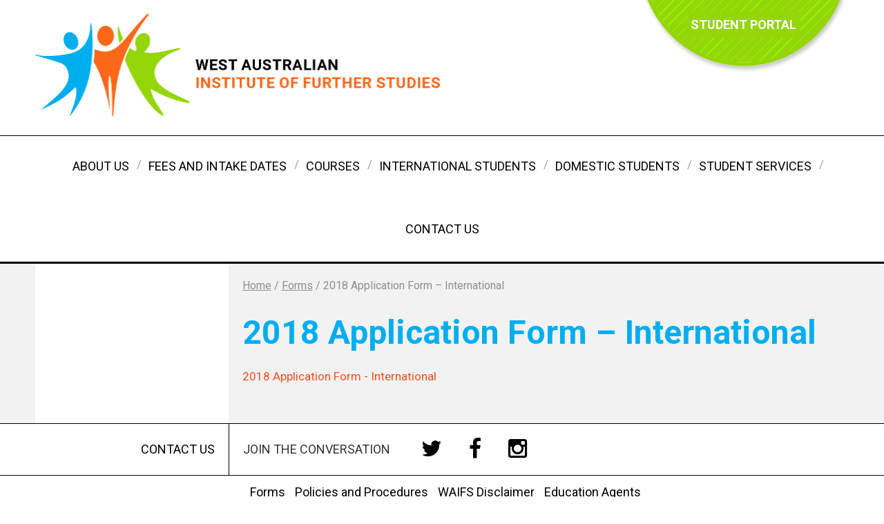

--- FILE ---
content_type: text/html; charset=UTF-8
request_url: https://waifs.wa.edu.au/forms/2018_application-form_international-v2/
body_size: 8380
content:
<!DOCTYPE html>
<!--[if lt IE 7]>      <html class="no-js lt-ie9 lt-ie8 lt-ie7"> <![endif]-->
<!--[if IE 7]>         <html class="no-js lt-ie9 lt-ie8"> <![endif]-->
<!--[if IE 8]>         <html class="no-js lt-ie9"> <![endif]-->
<!--[if gt IE 8]><!--> <html class="no-js"> <!--<![endif]-->
<head>
    <meta charset="utf-8">
    <meta http-equiv="X-UA-Compatible" content="IE=edge">
    <title>2018 Application Form - International - waifs.edu.au</title>
    <meta name="viewport" content="width=device-width, initial-scale=1">
    <link href='https://fonts.googleapis.com/css?family=Roboto:400,500,700' rel='stylesheet' type='text/css'>
    <script>(function(html){html.className = html.className.replace(/\bno-js\b/,'js')})(document.documentElement);</script>
<meta name='robots' content='index, follow, max-image-preview:large, max-snippet:-1, max-video-preview:-1' />
	<style>img:is([sizes="auto" i], [sizes^="auto," i]) { contain-intrinsic-size: 3000px 1500px }</style>
	
	<!-- This site is optimized with the Yoast SEO Premium plugin v26.3 (Yoast SEO v26.3) - https://yoast.com/wordpress/plugins/seo/ -->
	<title>2018 Application Form - International - waifs.edu.au</title>
	<link rel="canonical" href="https://waifs.edu.au/forms/2018_application-form_international-v2/" />
	<meta property="og:locale" content="en_US" />
	<meta property="og:type" content="article" />
	<meta property="og:title" content="2018 Application Form - International - waifs.edu.au" />
	<meta property="og:description" content="2018 Application Form - International" />
	<meta property="og:url" content="https://waifs.edu.au/forms/2018_application-form_international-v2/" />
	<meta property="og:site_name" content="waifs.edu.au" />
	<meta property="article:publisher" content="http://www.facebook.com/WAIFSWA" />
	<meta property="article:modified_time" content="2018-01-23T08:42:06+00:00" />
	<meta name="twitter:card" content="summary_large_image" />
	<script type="application/ld+json" class="yoast-schema-graph">{"@context":"https://schema.org","@graph":[{"@type":"WebPage","@id":"https://waifs.edu.au/forms/2018_application-form_international-v2/","url":"https://waifs.edu.au/forms/2018_application-form_international-v2/","name":"2018 Application Form - International - waifs.edu.au","isPartOf":{"@id":"https://waifs.edu.au/#website"},"primaryImageOfPage":{"@id":"https://waifs.edu.au/forms/2018_application-form_international-v2/#primaryimage"},"image":{"@id":"https://waifs.edu.au/forms/2018_application-form_international-v2/#primaryimage"},"thumbnailUrl":"","datePublished":"2018-01-23T08:41:49+00:00","dateModified":"2018-01-23T08:42:06+00:00","breadcrumb":{"@id":"https://waifs.edu.au/forms/2018_application-form_international-v2/#breadcrumb"},"inLanguage":"en-US","potentialAction":[{"@type":"ReadAction","target":["https://waifs.edu.au/forms/2018_application-form_international-v2/"]}]},{"@type":"ImageObject","inLanguage":"en-US","@id":"https://waifs.edu.au/forms/2018_application-form_international-v2/#primaryimage","url":"","contentUrl":""},{"@type":"BreadcrumbList","@id":"https://waifs.edu.au/forms/2018_application-form_international-v2/#breadcrumb","itemListElement":[{"@type":"ListItem","position":1,"name":"Home","item":"https://waifs.edu.au/"},{"@type":"ListItem","position":2,"name":"Forms","item":"https://waifs.edu.au/forms/"},{"@type":"ListItem","position":3,"name":"2018 Application Form &#8211; International"}]},{"@type":"WebSite","@id":"https://waifs.edu.au/#website","url":"https://waifs.edu.au/","name":"West Australian Institute of Further Studies","description":"","publisher":{"@id":"https://waifs.edu.au/#organization"},"potentialAction":[{"@type":"SearchAction","target":{"@type":"EntryPoint","urlTemplate":"https://waifs.edu.au/?s={search_term_string}"},"query-input":{"@type":"PropertyValueSpecification","valueRequired":true,"valueName":"search_term_string"}}],"inLanguage":"en-US"},{"@type":["Organization","Place"],"@id":"https://waifs.edu.au/#organization","name":"West Australian Institute of Further Studies","url":"https://waifs.edu.au/","logo":{"@id":"https://waifs.edu.au/forms/2018_application-form_international-v2/#local-main-organization-logo"},"image":{"@id":"https://waifs.edu.au/forms/2018_application-form_international-v2/#local-main-organization-logo"},"sameAs":["http://www.facebook.com/WAIFSWA","http://www.instagram.com/waifswa/"],"telephone":[],"openingHoursSpecification":[{"@type":"OpeningHoursSpecification","dayOfWeek":["Sunday","Monday","Tuesday","Wednesday","Thursday","Friday","Saturday"],"opens":"09:00","closes":"17:00"}]},{"@type":"ImageObject","inLanguage":"en-US","@id":"https://waifs.edu.au/forms/2018_application-form_international-v2/#local-main-organization-logo","url":"https://waifs.edu.au/wp-content/uploads/2018/04/WAIFS-logo-png-without-CRICOS-Colour.png","contentUrl":"https://waifs.edu.au/wp-content/uploads/2018/04/WAIFS-logo-png-without-CRICOS-Colour.png","width":1101,"height":955,"caption":"West Australian Institute of Further Studies"}]}</script>
	<!-- / Yoast SEO Premium plugin. -->


<link rel='dns-prefetch' href='//waifs.edu.au' />
<link rel="alternate" type="application/rss+xml" title="waifs.edu.au &raquo; Feed" href="https://waifs.edu.au/feed/" />
<script type="text/javascript">
/* <![CDATA[ */
window._wpemojiSettings = {"baseUrl":"https:\/\/s.w.org\/images\/core\/emoji\/16.0.1\/72x72\/","ext":".png","svgUrl":"https:\/\/s.w.org\/images\/core\/emoji\/16.0.1\/svg\/","svgExt":".svg","source":{"concatemoji":"https:\/\/waifs.edu.au\/wp-includes\/js\/wp-emoji-release.min.js?ver=6.8.3"}};
/*! This file is auto-generated */
!function(s,n){var o,i,e;function c(e){try{var t={supportTests:e,timestamp:(new Date).valueOf()};sessionStorage.setItem(o,JSON.stringify(t))}catch(e){}}function p(e,t,n){e.clearRect(0,0,e.canvas.width,e.canvas.height),e.fillText(t,0,0);var t=new Uint32Array(e.getImageData(0,0,e.canvas.width,e.canvas.height).data),a=(e.clearRect(0,0,e.canvas.width,e.canvas.height),e.fillText(n,0,0),new Uint32Array(e.getImageData(0,0,e.canvas.width,e.canvas.height).data));return t.every(function(e,t){return e===a[t]})}function u(e,t){e.clearRect(0,0,e.canvas.width,e.canvas.height),e.fillText(t,0,0);for(var n=e.getImageData(16,16,1,1),a=0;a<n.data.length;a++)if(0!==n.data[a])return!1;return!0}function f(e,t,n,a){switch(t){case"flag":return n(e,"\ud83c\udff3\ufe0f\u200d\u26a7\ufe0f","\ud83c\udff3\ufe0f\u200b\u26a7\ufe0f")?!1:!n(e,"\ud83c\udde8\ud83c\uddf6","\ud83c\udde8\u200b\ud83c\uddf6")&&!n(e,"\ud83c\udff4\udb40\udc67\udb40\udc62\udb40\udc65\udb40\udc6e\udb40\udc67\udb40\udc7f","\ud83c\udff4\u200b\udb40\udc67\u200b\udb40\udc62\u200b\udb40\udc65\u200b\udb40\udc6e\u200b\udb40\udc67\u200b\udb40\udc7f");case"emoji":return!a(e,"\ud83e\udedf")}return!1}function g(e,t,n,a){var r="undefined"!=typeof WorkerGlobalScope&&self instanceof WorkerGlobalScope?new OffscreenCanvas(300,150):s.createElement("canvas"),o=r.getContext("2d",{willReadFrequently:!0}),i=(o.textBaseline="top",o.font="600 32px Arial",{});return e.forEach(function(e){i[e]=t(o,e,n,a)}),i}function t(e){var t=s.createElement("script");t.src=e,t.defer=!0,s.head.appendChild(t)}"undefined"!=typeof Promise&&(o="wpEmojiSettingsSupports",i=["flag","emoji"],n.supports={everything:!0,everythingExceptFlag:!0},e=new Promise(function(e){s.addEventListener("DOMContentLoaded",e,{once:!0})}),new Promise(function(t){var n=function(){try{var e=JSON.parse(sessionStorage.getItem(o));if("object"==typeof e&&"number"==typeof e.timestamp&&(new Date).valueOf()<e.timestamp+604800&&"object"==typeof e.supportTests)return e.supportTests}catch(e){}return null}();if(!n){if("undefined"!=typeof Worker&&"undefined"!=typeof OffscreenCanvas&&"undefined"!=typeof URL&&URL.createObjectURL&&"undefined"!=typeof Blob)try{var e="postMessage("+g.toString()+"("+[JSON.stringify(i),f.toString(),p.toString(),u.toString()].join(",")+"));",a=new Blob([e],{type:"text/javascript"}),r=new Worker(URL.createObjectURL(a),{name:"wpTestEmojiSupports"});return void(r.onmessage=function(e){c(n=e.data),r.terminate(),t(n)})}catch(e){}c(n=g(i,f,p,u))}t(n)}).then(function(e){for(var t in e)n.supports[t]=e[t],n.supports.everything=n.supports.everything&&n.supports[t],"flag"!==t&&(n.supports.everythingExceptFlag=n.supports.everythingExceptFlag&&n.supports[t]);n.supports.everythingExceptFlag=n.supports.everythingExceptFlag&&!n.supports.flag,n.DOMReady=!1,n.readyCallback=function(){n.DOMReady=!0}}).then(function(){return e}).then(function(){var e;n.supports.everything||(n.readyCallback(),(e=n.source||{}).concatemoji?t(e.concatemoji):e.wpemoji&&e.twemoji&&(t(e.twemoji),t(e.wpemoji)))}))}((window,document),window._wpemojiSettings);
/* ]]> */
</script>
<style id='wp-emoji-styles-inline-css' type='text/css'>

	img.wp-smiley, img.emoji {
		display: inline !important;
		border: none !important;
		box-shadow: none !important;
		height: 1em !important;
		width: 1em !important;
		margin: 0 0.07em !important;
		vertical-align: -0.1em !important;
		background: none !important;
		padding: 0 !important;
	}
</style>
<link rel='stylesheet' id='wp-block-library-css' href='https://waifs.edu.au/wp-includes/css/dist/block-library/style.min.css?ver=6.8.3' type='text/css' media='all' />
<style id='classic-theme-styles-inline-css' type='text/css'>
/*! This file is auto-generated */
.wp-block-button__link{color:#fff;background-color:#32373c;border-radius:9999px;box-shadow:none;text-decoration:none;padding:calc(.667em + 2px) calc(1.333em + 2px);font-size:1.125em}.wp-block-file__button{background:#32373c;color:#fff;text-decoration:none}
</style>
<style id='global-styles-inline-css' type='text/css'>
:root{--wp--preset--aspect-ratio--square: 1;--wp--preset--aspect-ratio--4-3: 4/3;--wp--preset--aspect-ratio--3-4: 3/4;--wp--preset--aspect-ratio--3-2: 3/2;--wp--preset--aspect-ratio--2-3: 2/3;--wp--preset--aspect-ratio--16-9: 16/9;--wp--preset--aspect-ratio--9-16: 9/16;--wp--preset--color--black: #000000;--wp--preset--color--cyan-bluish-gray: #abb8c3;--wp--preset--color--white: #ffffff;--wp--preset--color--pale-pink: #f78da7;--wp--preset--color--vivid-red: #cf2e2e;--wp--preset--color--luminous-vivid-orange: #ff6900;--wp--preset--color--luminous-vivid-amber: #fcb900;--wp--preset--color--light-green-cyan: #7bdcb5;--wp--preset--color--vivid-green-cyan: #00d084;--wp--preset--color--pale-cyan-blue: #8ed1fc;--wp--preset--color--vivid-cyan-blue: #0693e3;--wp--preset--color--vivid-purple: #9b51e0;--wp--preset--gradient--vivid-cyan-blue-to-vivid-purple: linear-gradient(135deg,rgba(6,147,227,1) 0%,rgb(155,81,224) 100%);--wp--preset--gradient--light-green-cyan-to-vivid-green-cyan: linear-gradient(135deg,rgb(122,220,180) 0%,rgb(0,208,130) 100%);--wp--preset--gradient--luminous-vivid-amber-to-luminous-vivid-orange: linear-gradient(135deg,rgba(252,185,0,1) 0%,rgba(255,105,0,1) 100%);--wp--preset--gradient--luminous-vivid-orange-to-vivid-red: linear-gradient(135deg,rgba(255,105,0,1) 0%,rgb(207,46,46) 100%);--wp--preset--gradient--very-light-gray-to-cyan-bluish-gray: linear-gradient(135deg,rgb(238,238,238) 0%,rgb(169,184,195) 100%);--wp--preset--gradient--cool-to-warm-spectrum: linear-gradient(135deg,rgb(74,234,220) 0%,rgb(151,120,209) 20%,rgb(207,42,186) 40%,rgb(238,44,130) 60%,rgb(251,105,98) 80%,rgb(254,248,76) 100%);--wp--preset--gradient--blush-light-purple: linear-gradient(135deg,rgb(255,206,236) 0%,rgb(152,150,240) 100%);--wp--preset--gradient--blush-bordeaux: linear-gradient(135deg,rgb(254,205,165) 0%,rgb(254,45,45) 50%,rgb(107,0,62) 100%);--wp--preset--gradient--luminous-dusk: linear-gradient(135deg,rgb(255,203,112) 0%,rgb(199,81,192) 50%,rgb(65,88,208) 100%);--wp--preset--gradient--pale-ocean: linear-gradient(135deg,rgb(255,245,203) 0%,rgb(182,227,212) 50%,rgb(51,167,181) 100%);--wp--preset--gradient--electric-grass: linear-gradient(135deg,rgb(202,248,128) 0%,rgb(113,206,126) 100%);--wp--preset--gradient--midnight: linear-gradient(135deg,rgb(2,3,129) 0%,rgb(40,116,252) 100%);--wp--preset--font-size--small: 13px;--wp--preset--font-size--medium: 20px;--wp--preset--font-size--large: 36px;--wp--preset--font-size--x-large: 42px;--wp--preset--spacing--20: 0.44rem;--wp--preset--spacing--30: 0.67rem;--wp--preset--spacing--40: 1rem;--wp--preset--spacing--50: 1.5rem;--wp--preset--spacing--60: 2.25rem;--wp--preset--spacing--70: 3.38rem;--wp--preset--spacing--80: 5.06rem;--wp--preset--shadow--natural: 6px 6px 9px rgba(0, 0, 0, 0.2);--wp--preset--shadow--deep: 12px 12px 50px rgba(0, 0, 0, 0.4);--wp--preset--shadow--sharp: 6px 6px 0px rgba(0, 0, 0, 0.2);--wp--preset--shadow--outlined: 6px 6px 0px -3px rgba(255, 255, 255, 1), 6px 6px rgba(0, 0, 0, 1);--wp--preset--shadow--crisp: 6px 6px 0px rgba(0, 0, 0, 1);}:where(.is-layout-flex){gap: 0.5em;}:where(.is-layout-grid){gap: 0.5em;}body .is-layout-flex{display: flex;}.is-layout-flex{flex-wrap: wrap;align-items: center;}.is-layout-flex > :is(*, div){margin: 0;}body .is-layout-grid{display: grid;}.is-layout-grid > :is(*, div){margin: 0;}:where(.wp-block-columns.is-layout-flex){gap: 2em;}:where(.wp-block-columns.is-layout-grid){gap: 2em;}:where(.wp-block-post-template.is-layout-flex){gap: 1.25em;}:where(.wp-block-post-template.is-layout-grid){gap: 1.25em;}.has-black-color{color: var(--wp--preset--color--black) !important;}.has-cyan-bluish-gray-color{color: var(--wp--preset--color--cyan-bluish-gray) !important;}.has-white-color{color: var(--wp--preset--color--white) !important;}.has-pale-pink-color{color: var(--wp--preset--color--pale-pink) !important;}.has-vivid-red-color{color: var(--wp--preset--color--vivid-red) !important;}.has-luminous-vivid-orange-color{color: var(--wp--preset--color--luminous-vivid-orange) !important;}.has-luminous-vivid-amber-color{color: var(--wp--preset--color--luminous-vivid-amber) !important;}.has-light-green-cyan-color{color: var(--wp--preset--color--light-green-cyan) !important;}.has-vivid-green-cyan-color{color: var(--wp--preset--color--vivid-green-cyan) !important;}.has-pale-cyan-blue-color{color: var(--wp--preset--color--pale-cyan-blue) !important;}.has-vivid-cyan-blue-color{color: var(--wp--preset--color--vivid-cyan-blue) !important;}.has-vivid-purple-color{color: var(--wp--preset--color--vivid-purple) !important;}.has-black-background-color{background-color: var(--wp--preset--color--black) !important;}.has-cyan-bluish-gray-background-color{background-color: var(--wp--preset--color--cyan-bluish-gray) !important;}.has-white-background-color{background-color: var(--wp--preset--color--white) !important;}.has-pale-pink-background-color{background-color: var(--wp--preset--color--pale-pink) !important;}.has-vivid-red-background-color{background-color: var(--wp--preset--color--vivid-red) !important;}.has-luminous-vivid-orange-background-color{background-color: var(--wp--preset--color--luminous-vivid-orange) !important;}.has-luminous-vivid-amber-background-color{background-color: var(--wp--preset--color--luminous-vivid-amber) !important;}.has-light-green-cyan-background-color{background-color: var(--wp--preset--color--light-green-cyan) !important;}.has-vivid-green-cyan-background-color{background-color: var(--wp--preset--color--vivid-green-cyan) !important;}.has-pale-cyan-blue-background-color{background-color: var(--wp--preset--color--pale-cyan-blue) !important;}.has-vivid-cyan-blue-background-color{background-color: var(--wp--preset--color--vivid-cyan-blue) !important;}.has-vivid-purple-background-color{background-color: var(--wp--preset--color--vivid-purple) !important;}.has-black-border-color{border-color: var(--wp--preset--color--black) !important;}.has-cyan-bluish-gray-border-color{border-color: var(--wp--preset--color--cyan-bluish-gray) !important;}.has-white-border-color{border-color: var(--wp--preset--color--white) !important;}.has-pale-pink-border-color{border-color: var(--wp--preset--color--pale-pink) !important;}.has-vivid-red-border-color{border-color: var(--wp--preset--color--vivid-red) !important;}.has-luminous-vivid-orange-border-color{border-color: var(--wp--preset--color--luminous-vivid-orange) !important;}.has-luminous-vivid-amber-border-color{border-color: var(--wp--preset--color--luminous-vivid-amber) !important;}.has-light-green-cyan-border-color{border-color: var(--wp--preset--color--light-green-cyan) !important;}.has-vivid-green-cyan-border-color{border-color: var(--wp--preset--color--vivid-green-cyan) !important;}.has-pale-cyan-blue-border-color{border-color: var(--wp--preset--color--pale-cyan-blue) !important;}.has-vivid-cyan-blue-border-color{border-color: var(--wp--preset--color--vivid-cyan-blue) !important;}.has-vivid-purple-border-color{border-color: var(--wp--preset--color--vivid-purple) !important;}.has-vivid-cyan-blue-to-vivid-purple-gradient-background{background: var(--wp--preset--gradient--vivid-cyan-blue-to-vivid-purple) !important;}.has-light-green-cyan-to-vivid-green-cyan-gradient-background{background: var(--wp--preset--gradient--light-green-cyan-to-vivid-green-cyan) !important;}.has-luminous-vivid-amber-to-luminous-vivid-orange-gradient-background{background: var(--wp--preset--gradient--luminous-vivid-amber-to-luminous-vivid-orange) !important;}.has-luminous-vivid-orange-to-vivid-red-gradient-background{background: var(--wp--preset--gradient--luminous-vivid-orange-to-vivid-red) !important;}.has-very-light-gray-to-cyan-bluish-gray-gradient-background{background: var(--wp--preset--gradient--very-light-gray-to-cyan-bluish-gray) !important;}.has-cool-to-warm-spectrum-gradient-background{background: var(--wp--preset--gradient--cool-to-warm-spectrum) !important;}.has-blush-light-purple-gradient-background{background: var(--wp--preset--gradient--blush-light-purple) !important;}.has-blush-bordeaux-gradient-background{background: var(--wp--preset--gradient--blush-bordeaux) !important;}.has-luminous-dusk-gradient-background{background: var(--wp--preset--gradient--luminous-dusk) !important;}.has-pale-ocean-gradient-background{background: var(--wp--preset--gradient--pale-ocean) !important;}.has-electric-grass-gradient-background{background: var(--wp--preset--gradient--electric-grass) !important;}.has-midnight-gradient-background{background: var(--wp--preset--gradient--midnight) !important;}.has-small-font-size{font-size: var(--wp--preset--font-size--small) !important;}.has-medium-font-size{font-size: var(--wp--preset--font-size--medium) !important;}.has-large-font-size{font-size: var(--wp--preset--font-size--large) !important;}.has-x-large-font-size{font-size: var(--wp--preset--font-size--x-large) !important;}
:where(.wp-block-post-template.is-layout-flex){gap: 1.25em;}:where(.wp-block-post-template.is-layout-grid){gap: 1.25em;}
:where(.wp-block-columns.is-layout-flex){gap: 2em;}:where(.wp-block-columns.is-layout-grid){gap: 2em;}
:root :where(.wp-block-pullquote){font-size: 1.5em;line-height: 1.6;}
</style>
<link rel='stylesheet' id='contact-form-7-css' href='https://waifs.edu.au/wp-content/plugins/contact-form-7/includes/css/styles.css?ver=6.1.3' type='text/css' media='all' />
<link rel='stylesheet' id='menu-image-css' href='https://waifs.edu.au/wp-content/plugins/menu-image/includes/css/menu-image.css?ver=3.13' type='text/css' media='all' />
<link rel='stylesheet' id='dashicons-css' href='https://waifs.edu.au/wp-includes/css/dashicons.min.css?ver=6.8.3' type='text/css' media='all' />
<link rel='stylesheet' id='twentyfifteen-style-css' href='https://waifs.edu.au/wp-content/themes/custom/style.css?ver=6.8.3' type='text/css' media='all' />
<script type="text/javascript" src="https://waifs.edu.au/wp-includes/js/jquery/jquery.min.js?ver=3.7.1" id="jquery-core-js"></script>
<script type="text/javascript" src="https://waifs.edu.au/wp-includes/js/jquery/jquery-migrate.min.js?ver=3.4.1" id="jquery-migrate-js"></script>
<link rel='shortlink' href='https://waifs.edu.au/?p=2224' />
<link rel="alternate" title="oEmbed (JSON)" type="application/json+oembed" href="https://waifs.edu.au/wp-json/oembed/1.0/embed?url=https%3A%2F%2Fwaifs.edu.au%2Fforms%2F2018_application-form_international-v2%2F" />
<link rel="alternate" title="oEmbed (XML)" type="text/xml+oembed" href="https://waifs.edu.au/wp-json/oembed/1.0/embed?url=https%3A%2F%2Fwaifs.edu.au%2Fforms%2F2018_application-form_international-v2%2F&#038;format=xml" />
<link rel="icon" href="https://waifs.edu.au/wp-content/uploads/2023/02/cropped-Site-Icon-32x32.png" sizes="32x32" />
<link rel="icon" href="https://waifs.edu.au/wp-content/uploads/2023/02/cropped-Site-Icon-192x192.png" sizes="192x192" />
<link rel="apple-touch-icon" href="https://waifs.edu.au/wp-content/uploads/2023/02/cropped-Site-Icon-180x180.png" />
<meta name="msapplication-TileImage" content="https://waifs.edu.au/wp-content/uploads/2023/02/cropped-Site-Icon-270x270.png" />
		<style type="text/css" id="wp-custom-css">
			p + H2 {margin-top: 100px !important;
}		</style>
		    <!-- Place favicon.ico and apple-touch-icon.png in the root directory -->
    <!-- build:css(web) /build/style.css -->
    <!-- inject:css -->
    <link rel="stylesheet" href="/wp-content/themes/custom/build/screen.css">
    <!-- endinject -->
    <!-- endbuild -->

    <!--[if lte IE 8]>
        <script src="/wp-content/themes/custom/bower/respond/src/respond.js"></script>
    <![endif]-->

    <!-- build:js(web) /build/head.js -->
    <!-- head:js -->
    <script src="/wp-content/themes/custom/bower/modernizr/modernizr.js"></script>
    <!-- endinject -->
    <!-- endbuild -->

</head>      <body class="subpage">
			<header class="header">
    <div class="inner-wrapper">
        <a href="/" class="logo"><img src="https://waifs.edu.au/wp-content/themes/custom/images/logo.png" alt="Home Page"></a>
                <div class="header__portal-link"><a href="http://waifs.edu.au/student-services/online-learning/" target="_blank"><span>Student Portal</span></a></div>     </div>
</header>
<nav class="main-nav">
    <div class="inner-wrapper">
        <ul class="sf-menu main-menu">
            <li id="menu-item-96" class="menu-item menu-item-type-post_type menu-item-object-page menu-item-has-children menu-item-96"><a href="https://waifs.edu.au/about-us/">About Us</a>
<ul class="sub-menu">
	<li id="menu-item-113" class="menu-item menu-item-type-post_type menu-item-object-page menu-item-113"><a href="https://waifs.edu.au/about-waifs/">About WAIFS</a></li>
	<li id="menu-item-112" class="menu-item menu-item-type-post_type menu-item-object-page menu-item-112"><a href="https://waifs.edu.au/about-perth/">About Perth</a></li>
	<li id="menu-item-312" class="menu-item menu-item-type-post_type menu-item-object-page menu-item-312"><a href="https://waifs.edu.au/about-us/our-team/">Our Team</a></li>
	<li id="menu-item-311" class="menu-item menu-item-type-post_type menu-item-object-page menu-item-311"><a href="https://waifs.edu.au/about-us/faqs-3/">FAQ&#8217;s</a></li>
</ul>
</li>
<li id="menu-item-2413" class="menu-item menu-item-type-post_type menu-item-object-page menu-item-2413"><a href="https://waifs.edu.au/fees-and-intake-dates/">Fees and Intake Dates</a></li>
<li id="menu-item-20" class="course-link menu-item menu-item-type-post_type menu-item-object-page menu-item-has-children menu-item-20"><a href="https://waifs.edu.au/courses/">Courses</a>
<ul class="sub-menu">
	<li id="menu-item-322" class="menu-item menu-item-type-taxonomy menu-item-object-category menu-item-322"><a href="https://waifs.edu.au/category/all-courses/">All Courses</a></li>
	<li id="menu-item-323" class="menu-item menu-item-type-taxonomy menu-item-object-category menu-item-323"><a href="https://waifs.edu.au/category/business/">Business</a></li>
	<li id="menu-item-4116" class="menu-item menu-item-type-taxonomy menu-item-object-category menu-item-4116"><a href="https://waifs.edu.au/category/childcare/">Childcare</a></li>
	<li id="menu-item-3546" class="menu-item menu-item-type-taxonomy menu-item-object-category menu-item-3546"><a href="https://waifs.edu.au/category/cookery-hospitality/">Cookery &amp; Hospitality</a></li>
	<li id="menu-item-317" class="menu-item menu-item-type-taxonomy menu-item-object-category menu-item-317"><a href="https://waifs.edu.au/category/dental-assisting/">Dental</a></li>
	<li id="menu-item-85" class="menu-item menu-item-type-taxonomy menu-item-object-category menu-item-85"><a href="https://waifs.edu.au/category/english/">English</a></li>
	<li id="menu-item-314" class="menu-item menu-item-type-taxonomy menu-item-object-category menu-item-314"><a href="https://waifs.edu.au/category/health-community/">Health / Community</a></li>
	<li id="menu-item-1258" class="menu-item menu-item-type-taxonomy menu-item-object-category menu-item-1258"><a href="https://waifs.edu.au/category/management-course/">Management</a></li>
</ul>
</li>
<li id="menu-item-87" class="menu-item menu-item-type-post_type menu-item-object-page menu-item-has-children menu-item-87"><a href="https://waifs.edu.au/international-students/">International Students</a>
<ul class="sub-menu">
	<li id="menu-item-346" class="menu-item menu-item-type-post_type menu-item-object-page menu-item-346"><a href="https://waifs.edu.au/os-health-cover/">Overseas Student Health Cover</a></li>
	<li id="menu-item-345" class="menu-item menu-item-type-post_type menu-item-object-page menu-item-345"><a href="https://waifs.edu.au/schooling-for-dependants/">Schooling for Dependants</a></li>
	<li id="menu-item-344" class="menu-item menu-item-type-post_type menu-item-object-page menu-item-344"><a href="https://waifs.edu.au/students-with-families/">Students with Families</a></li>
	<li id="menu-item-343" class="menu-item menu-item-type-post_type menu-item-object-page menu-item-343"><a href="https://waifs.edu.au/usi/">Unique Student Identifier</a></li>
</ul>
</li>
<li id="menu-item-90" class="menu-item menu-item-type-post_type menu-item-object-page menu-item-has-children menu-item-90"><a href="https://waifs.edu.au/domestic-students/">Domestic Students</a>
<ul class="sub-menu">
	<li id="menu-item-411" class="menu-item menu-item-type-post_type menu-item-object-page menu-item-411"><a href="https://waifs.edu.au/domestic-students/government-funded-training/">Government Funded Training (WA Jobs &#038; Skills)</a></li>
	<li id="menu-item-328" class="menu-item menu-item-type-post_type menu-item-object-page menu-item-328"><a href="https://waifs.edu.au/protection_of_fees/">Protection of Fees in Advance</a></li>
</ul>
</li>
<li id="menu-item-99" class="menu-item menu-item-type-post_type menu-item-object-page menu-item-has-children menu-item-99"><a href="https://waifs.edu.au/student-services/">Student Services</a>
<ul class="sub-menu">
	<li id="menu-item-5141" class="menu-item menu-item-type-post_type menu-item-object-page menu-item-5141"><a href="https://waifs.edu.au/student-services/predeparture-guide/">Welcome to Perth – Pre-Departure Guide</a></li>
	<li id="menu-item-334" class="menu-item menu-item-type-post_type menu-item-object-page menu-item-334"><a href="https://waifs.edu.au/accommodation/">Accommodation</a></li>
	<li id="menu-item-333" class="menu-item menu-item-type-post_type menu-item-object-page menu-item-333"><a href="https://waifs.edu.au/orientation/">Orientation</a></li>
	<li id="menu-item-2901" class="menu-item menu-item-type-post_type menu-item-object-page menu-item-2901"><a href="https://waifs.edu.au/student-services/mental-health-support/">Mental Health Support</a></li>
	<li id="menu-item-3335" class="menu-item menu-item-type-post_type menu-item-object-page menu-item-3335"><a href="https://waifs.edu.au/student-services/online-learning/">Online Learning</a></li>
	<li id="menu-item-2920" class="menu-item menu-item-type-post_type menu-item-object-page menu-item-2920"><a href="https://waifs.edu.au/student-services/certificate-validation/">Certificate and Statement of Attainment (Credentials) Validation</a></li>
	<li id="menu-item-1821" class="menu-item menu-item-type-post_type menu-item-object-page menu-item-1821"><a href="https://waifs.edu.au/feedback/">Feedback</a></li>
</ul>
</li>
<li id="menu-item-29" class="menu-item menu-item-type-post_type menu-item-object-page menu-item-29"><a href="https://waifs.edu.au/contact-us/">Contact Us</a></li>
        </ul>
    </div>
</nav>
			<section class="content-section">
				<div class="inner-wrapper content-wrapper">
										<aside class="sidebar">
																					</aside>
					<main class="main course">
							<div id="breadcrumbs">
	<!-- Breadcrumb NavXT 7.4.1 -->
<span property="itemListElement" typeof="ListItem"><a property="item" typeof="WebPage" title="Go to waifs.edu.au." href="https://waifs.edu.au" class="home"><span property="name">Home</span></a><meta property="position" content="1"></span>&nbsp;/&nbsp;<span property="itemListElement" typeof="ListItem"><a property="item" typeof="WebPage" title="Go to Forms." href="https://waifs.edu.au/forms/" class="post post-page"><span property="name">Forms</span></a><meta property="position" content="2"></span>&nbsp;/&nbsp;<span property="itemListElement" typeof="ListItem"><span property="name">2018 Application Form &#8211; International</span><meta property="position" content="3"></span></div>							<h1 class="main__title">2018 Application Form &#8211; International</h1>
							<p class="attachment"><a href='https://waifs.edu.au/wp-content/uploads/2018/01/2018_Application-Form_International-V2.pdf'>2018 Application Form - International</a></p>
							<script>
								jQuery(document).ready(function(){
									var disableSubmit = false;
									jQuery('input.wpcf7-submit[type="submit"]').click(function() {
										jQuery(':input[type="submit"]').attr('value',"Sending...")
										if (disableSubmit == true) {
											return false;
										}
										disableSubmit = true;
										return true;
									})
									jQuery(".wpcf7").on('wpcf7:invalid wpcf7:submit wpcf7:spam wpcf7:mailsent wpcf7:mailfailed', function(event){
										console.log('invalid');
										jQuery(':input[type="submit"]').attr('value',"Send");
										disableSubmit = false;
									});
								});
							</script>
					</main>
				</div>
			</section>
		</div>
        
<footer class="footer">
  <div class="footer-nav">
    <div class="inner-wrapper">
      <div class="footer-nav__contact">
        <a href="/contact-us">
          <span>Contact us</span>
          <!-- <i class="fa fa-envelope-o"></i> -->
        </a>
      </div>
      <nav class="social-share">
        <h2>Join the conversation</h2>
        <ul>
          <li>
            <a href="https://twitter.com/WAIFS_WA" target="_blank">
              <i class="fa fa-twitter" target="_blank"></i>
            </a>
          </li>
          <li>
            <a href="https://www.facebook.com/waifswa/" target="_blank">
              <i class="fa fa-facebook"></i>
            </a>
          </li>
          <li>
            <a href="https://www.instagram.com/waifswa/" target="_blank">
              <i class="fa fa-instagram" target="_blank"></i>
            </a>
          </li>
          <!--<li><a href="#" target="_blank"><i class="fa fa-youtube" target="_blank"></i></a></li>-->
        </ul>
      </nav>
    </div>
    <div class="sec-nav-wrapper">
      <div class="inner-wrapper">
        <ul class="sec-nav">
          <li id="menu-item-102" class="menu-item menu-item-type-post_type menu-item-object-page menu-item-102"><a href="https://waifs.edu.au/forms/">Forms</a></li>
<li id="menu-item-111" class="menu-item menu-item-type-post_type menu-item-object-page menu-item-111"><a href="https://waifs.edu.au/policies-procedures/">Policies and Procedures</a></li>
<li id="menu-item-110" class="menu-item menu-item-type-post_type menu-item-object-page menu-item-110"><a href="https://waifs.edu.au/waifs-disclaimer/">WAIFS Disclaimer</a></li>
<li id="menu-item-109" class="menu-item menu-item-type-post_type menu-item-object-page menu-item-109"><a href="https://waifs.edu.au/education-agents/">Education Agents</a></li>
        </ul>
      </div>
    </div>
  </div>
  <div class="inner-wrapper copyright-wrapper">
    <div class="copyright">
      &copy;
      2026 West Australian Institute of Further Studies RTO Provider No. 52128 . CRICOS No: 03188C
    </div>
    <div class="bylink">
      <p>Website by
        <a href="http://harmonicnewmedia.com" rel="nofollow" target="_blank">Harmonic New Media</a>
      </p>
    </div>
  </div>
</footer>        <script type="text/javascript" src="https://maps.googleapis.com/maps/api/js?sensor=false"></script>
<!-- build:js(web) /build/main.js -->
<!-- inject:js -->
<script src="/wp-content/themes/custom/bower/jquery/dist/jquery.js"></script>
<script src="/wp-content/themes/custom/bower/slick-carousel/slick/slick.js"></script>
<script src="/wp-content/themes/custom/bower/slicknav/dist/jquery.slicknav.js"></script>
<script src="/wp-content/themes/custom/bower/superfish/dist/js/superfish.min.js"></script>
<script src="/wp-content/themes/custom/src/js/main.js"></script>
<!-- endinject -->
<!-- endbuild -->
<!-- Google Analytics: change UA-XXXXX-X to be your site's ID. -->
<script>
    (function(b,o,i,l,e,r){b.GoogleAnalyticsObject=l;b[l]||(b[l]=
    function(){(b[l].q=b[l].q||[]).push(arguments)});b[l].l=+new Date;
    e=o.createElement(i);r=o.getElementsByTagName(i)[0];
    e.src='//www.google-analytics.com/analytics.js';
    r.parentNode.insertBefore(e,r)}(window,document,'script','ga'));
    ga('create','UA-XXXXX-X');ga('send','pageview');
</script>
<script type="speculationrules">
{"prefetch":[{"source":"document","where":{"and":[{"href_matches":"\/*"},{"not":{"href_matches":["\/wp-*.php","\/wp-admin\/*","\/wp-content\/uploads\/*","\/wp-content\/*","\/wp-content\/plugins\/*","\/wp-content\/themes\/custom\/*","\/*\\?(.+)"]}},{"not":{"selector_matches":"a[rel~=\"nofollow\"]"}},{"not":{"selector_matches":".no-prefetch, .no-prefetch a"}}]},"eagerness":"conservative"}]}
</script>
<!-- inject:js -->
<script src="/wp-content/themes/custom/bower/jquery/dist/jquery.js"></script>
<script src="/wp-content/themes/custom/bower/slick-carousel/slick/slick.js"></script>
<script src="/wp-content/themes/custom/bower/slicknav/dist/jquery.slicknav.js"></script>
<script src="/wp-content/themes/custom/bower/superfish/dist/js/superfish.min.js"></script>
<script src="/wp-content/themes/custom/src/js/main.js"></script>
<!-- endinject --><script type="text/javascript" src="https://waifs.edu.au/wp-includes/js/dist/hooks.min.js?ver=4d63a3d491d11ffd8ac6" id="wp-hooks-js"></script>
<script type="text/javascript" src="https://waifs.edu.au/wp-includes/js/dist/i18n.min.js?ver=5e580eb46a90c2b997e6" id="wp-i18n-js"></script>
<script type="text/javascript" id="wp-i18n-js-after">
/* <![CDATA[ */
wp.i18n.setLocaleData( { 'text direction\u0004ltr': [ 'ltr' ] } );
/* ]]> */
</script>
<script type="text/javascript" src="https://waifs.edu.au/wp-content/plugins/contact-form-7/includes/swv/js/index.js?ver=6.1.3" id="swv-js"></script>
<script type="text/javascript" id="contact-form-7-js-before">
/* <![CDATA[ */
var wpcf7 = {
    "api": {
        "root": "https:\/\/waifs.edu.au\/wp-json\/",
        "namespace": "contact-form-7\/v1"
    },
    "cached": 1
};
/* ]]> */
</script>
<script type="text/javascript" src="https://waifs.edu.au/wp-content/plugins/contact-form-7/includes/js/index.js?ver=6.1.3" id="contact-form-7-js"></script>
<script type="text/javascript" src="https://waifs.edu.au/wp-content/themes/custom/src/js/main2.js?ver=1.0.0" id="fieldUpdateScript-js"></script>
    </body>
</html>

--- FILE ---
content_type: text/css
request_url: https://waifs.wa.edu.au/wp-content/themes/custom/build/screen.css
body_size: 11978
content:
.course-menu:after,.course__information li:after,.form-wrapper:after{clear:both;content:"";display:table}.tooltip{font:10px monospace;letter-spacing:-10px;overflow:hidden;text-indent:-500px;text-shadow:none}

/*! normalize.css v1.1.3 | MIT License | git.io/normalize */article,aside,details,figcaption,figure,footer,header,hgroup,main,nav,section,summary{display:block}audio,canvas,video{display:inline-block;*display:inline;*zoom:1}audio:not([controls]){display:none;height:0}[hidden]{display:none}html{font-size:100%;-ms-text-size-adjust:100%;-webkit-text-size-adjust:100%}button,html,input,select,textarea{font-family:sans-serif}body{background:#fff;color:#333;margin:0}a:active,a:hover{outline:0}h1{font-size:2em;margin:.67em 0}h2{font-size:1.5em;margin:.83em 0}h3{font-size:1.17em;margin:1em 0}h4{font-size:1em;margin:1.33em 0}h5{font-size:.83em;margin:1.67em 0}h6{font-size:.67em;margin:2.33em 0}abbr[title]{border-bottom:1px dotted}b,strong{font-weight:700}dfn{font-style:italic}hr{-webkit-box-sizing:content-box;box-sizing:content-box;height:0}mark{background:#ff0;color:#000}p,pre{margin:1em 0}code,kbd,pre,samp{font-family:monospace,serif;_font-family:courier new,monospace;font-size:1em}pre{white-space:pre;white-space:pre-wrap;word-wrap:break-word}q{quotes:none}q:after,q:before{content:"";content:none}small{font-size:80%}sub,sup{font-size:75%;line-height:0;position:relative;vertical-align:baseline}sup{top:-.5em}sub{bottom:-.25em}dd{margin:0 0 0 40px}nav ol,nav ul{list-style:none;list-style-image:none}img{border:0;-ms-interpolation-mode:bicubic}svg:not(:root){overflow:hidden}figure{margin:0}fieldset{border:1px solid silver;margin:0 2px;padding:.35em .625em .75em}legend{*margin-left:-7px}button,input,select,textarea{font-size:100%;*vertical-align:middle}button,select{text-transform:none}button,html input[type=button],input[type=reset],input[type=submit]{-webkit-appearance:button;cursor:pointer;*overflow:visible}button[disabled],html input[disabled]{cursor:default}input[type=checkbox],input[type=radio]{-webkit-box-sizing:border-box;box-sizing:border-box;*height:13px;*width:13px}input[type=search]{-webkit-box-sizing:content-box;box-sizing:content-box}img{max-width:100%;height:auto}::-moz-selection{background:#b3d4fc;text-shadow:none}::selection{background:#b3d4fc;text-shadow:none}@font-face{font-family:\$primary-font;src:url("fonts/your-font/your-font.eot");src:url("fonts/your-font/your-font.eot?#iefix") format("embedded-opentype"),url("fonts/your-font/your-font.woff") format("woff"),url("fonts/your-font/your-font.ttf") format("truetype"),url("fonts/your-font/your-font.svg#your-font") format("svg");font-weight:400;font-style:normal}form{margin:0}fieldset{border:0;margin:0}label{cursor:pointer}legend{border:0;padding:0;white-space:normal}button,input,select,textarea{margin:0;vertical-align:baseline}button,input{line-height:normal}button,input[type=button],input[type=reset],input[type=submit]{cursor:pointer;-webkit-appearance:button}button[disabled],input[disabled]{cursor:default}input[type=checkbox],input[type=radio]{padding:0}input[type=search]{-webkit-appearance:textfield}input[type=search]::-webkit-search-cancel-button,input[type=search]::-webkit-search-decoration{-webkit-appearance:none}button::-moz-focus-inner,input::-moz-focus-inner{border:0;padding:0}textarea{overflow:auto;vertical-align:top;resize:vertical}fieldset{border:1px solid #ccc;margin:0 0 15px}legend{display:block}input[type=email],input[type=password],input[type=tel],input[type=text],select,textarea{border:1px solid #000;padding:5px 10px;outline:none;margin:0 0 3px;width:100%;display:block;background:#fff;border-radius:3px}input[type=email]:focus,input[type=password]:focus,input[type=text]:focus,textarea:focus{border:1px solid red}textarea{min-height:60px}input[type=checkbox]{display:inline}.button,button,input[type=button],input[type=reset],input[type=submit]{background:#fc4f17;border:none;color:#fff;display:inline-block;text-decoration:none;cursor:pointer;padding:5px 18px 7px;border-radius:3px;font-weight:400}.button:hover,button:hover,input[type=button]:hover,input[type=reset]:hover,input[type=submit]:hover{background:#333}::-webkit-input-placeholder{color:#aaa}:-moz-placeholder,::-moz-placeholder{color:#aaa;opacity:1}:-ms-input-placeholder{color:#aaa}a{color:#fc4f17;text-decoration:none;-webkit-transition:color .3s ease;transition:color .3s ease}a:hover,a:visited{color:#333}a:focus{outline:thin dotted}a:active{color:#333}a.call-to-action,button{position:relative;-webkit-transition:background-color .3s ease;transition:background-color .3s ease;background:#a2a2a2;color:#fff;padding:10px 30px;border-radius:3px;display:inline-block;font-weight:700}a.call-to-action:visited,button:visited{color:#fff}a.call-to-action:hover,button:hover{background-color:#333}a.call-to-action:focus,button:focus{outline:none;background-color:#333}.tooltip{position:absolute;top:-20px;left:0;color:#000}button:focus>.tooltip,button:hover>.tooltip{font-size:14px;letter-spacing:0;overflow:visible;text-indent:0}@media print{*{background:transparent!important;color:#000!important;-webkit-box-shadow:none!important;box-shadow:none!important;text-shadow:none!important}a,a:visited{text-decoration:underline}a[href]:after{content:" (" attr(href) ")"}abbr[title]:after{content:" (" attr(title) ")"}.ir a:after,a[href^="#"]:after,a[href^="javascript:"]:after{content:""}blockquote,pre{border:1px solid #999;page-break-inside:avoid}thead{display:table-header-group}img,tr{page-break-inside:avoid}img{max-width:100%!important}@page{margin:.5cm}h2,h3,p{orphans:3;widows:3}h2,h3{page-break-after:avoid}}body{-webkit-font-smoothing:antialiased;font-weight:400;font-size:16px;line-height:1.4;font-family:roboto,Helvetica,sans-serif}.button,button,input[type=button],input[type=reset],input[type=submit],label,legend,strong,th{font-family:roboto,Helvetica,sans-serif;font-weight:700}dd,figure,form,h1,h2,h3,h4,h5,h6,hgroup,hr,ol,p,pre,table,ul{margin:0 0 25px}h1,h2,h3,h4,h5,h6{font-weight:700}h1{font-size:36px;line-height:1.1}h2{font-size:26px;line-height:1.15}h3{font-size:22px;line-height:1.2}h4{font-size:20px;line-height:1.25}h5{font-size:18px}h5,h6{line-height:1.35}h6{font-size:16px}@media (min-width:650px){body,body#tinymce,button,input,select,textarea{font-size:17px;line-height:1.5}.wp-editor h1,h1{font-size:48px;line-height:1.1}.wp-editor h2,h2{font-size:32px;line-height:1.15}.wp-editor h3,h3{font-size:26px;line-height:1.2}.wp-editor h4,h4{font-size:22px;line-height:1.2}.wp-editor h5,h5,h6{font-size:20px;line-height:1.3}}table{border-collapse:collapse;border-spacing:0}td{vertical-align:top}form button:not([type]):after{background:#f04124;color:#fff;content:"Warning: this button doesn\2019t have a type"}a[href=""]:after{background:#f04124;color:#fff;content:"Warning: This link does not have a href value"}.inner-wrapper{padding:0 4%;margin:0 auto}.intro .inner-wrapper{padding-top:15px;padding-bottom:15px}@media (min-width:650px){.intro .inner-wrapper{padding-top:30px;padding-bottom:30px}}@media (min-width:980px){.intro .inner-wrapper{padding-top:60px;padding-bottom:40px}}.kitchen-sink .inner-wrapper{padding-top:15px;padding-bottom:15px}@media (min-width:650px){.kitchen-sink .inner-wrapper{padding-top:30px;padding-bottom:30px}}@media (min-width:980px){.kitchen-sink .inner-wrapper{padding-top:60px;padding-bottom:60px}}footer{border-top:1px solid #000}footer h1,footer h2{font-weight:400;padding:0;margin:0;line-height:1}@media (min-width:650px){footer .fa{font-size:32px}}.footer-nav{border-bottom:3px solid #000}.footer-nav a{color:#000;font-size:14px}@media (min-width:650px){.footer-nav a{font-size:18px}}.footer-nav__contact{padding-top:10px;padding-bottom:10px;text-align:right;text-transform:uppercase}@media (min-width:980px){.footer-nav__contact{padding-top:15px;padding-bottom:15px}}@media (min-width:650px){.footer-nav__contact .fa{margin-left:10px}}@media (min-width:650px){.footer-nav__contact a{display:-webkit-box;display:-ms-flexbox;display:flex;float:right;-webkit-box-align:center;-ms-flex-align:center;align-items:center}.footer-nav__contact a:hover{opacity:.5}}.social-share{border-left:1px solid #000;padding:10px 0 10px 10px}@media (min-width:650px){.social-share{display:-webkit-box;display:-ms-flexbox;display:flex;-webkit-box-align:center;-ms-flex-align:center;align-items:center}}@media (min-width:980px){.social-share{padding:20px 0 20px 10px}}.social-share ul{padding:0;margin:0;list-style-type:none}@media (min-width:650px){.social-share ul{margin:0 0 0 20px}}.social-share ul li{display:inline-block}.social-share ul a{margin-right:10px;font-size:18px}.social-share ul a:hover{opacity:.5}@media (min-width:980px){.social-share ul a{margin-left:25px}}.social-share h2{margin:0;padding:0;line-height:1;text-transform:uppercase;font-size:14px}@media (min-width:650px){.social-share h2{font-size:18px}}.bylink{color:gray;font-size:16px}.bylink a{text-decoration:underline;color:#000}.copyright-wrapper{padding-top:10px;padding-bottom:10px}.copyright-wrapper *,.copyright-wrapper a{color:gray;font-size:13px}.sec-nav-wrapper{border-top:1px solid #000}.sec-nav{padding:10px 0;text-align:center;list-style-type:none;margin:0;width:100%}.sec-nav li{display:inline-block}.sec-nav a{margin-left:10px}.sec-nav a:hover{text-decoration:underline}.main-nav{border-top:1px solid #000;border-bottom:3px solid #000;text-align:center}.logo,.main-nav li{display:inline-block}.logo{margin:10px 0}@media (min-width:980px){.logo{margin:20px 0}}.logo img{width:586px;max-width:100%}@media (min-width:980px){.header .inner-wrapper{position:relative}}@media (min-width:980px){.header__portal-link{position:absolute;right:4%;top:-35%;-webkit-transform:translateY(-50%);transform:translateY(-50%)}}.header__portal-link a{position:absolute;padding:5px;left:4%;top:10px;font-weight:700;text-transform:uppercase;background:#94d60a}@media (min-width:650px){.header__portal-link a{right:10%;top:5px;left:auto;background:repeating-linear-gradient(-45deg,#94d60a,#94d60a,9px,#91ff00 5px,#91ff00 10px)}}@media (min-width:980px){.header__portal-link a{display:block;border-radius:50%;padding-bottom:100%;position:relative;right:0;-webkit-box-shadow:2px 5px 5px #ccc;box-shadow:2px 5px 5px #ccc;border:5px solid #94d60a}}.header__portal-link a span{color:#fff;background:#94d60a;padding:3px 5px 5px;font-size:14px}@media (min-width:980px){.header__portal-link a span{font-size:16px;position:absolute;top:82%;left:50%;-webkit-transform:translate(-50%,-50%);transform:translate(-50%,-50%);white-space:nowrap;padding:5px;text-transform:uppercase;font-weight:600}}@media (min-width:1280px){.header__portal-link a span{font-size:18px}}.header__portal-link a:hover,.header__portal-link a :hover{opacity:.8}.sf-menu,.sf-menu *{margin:0;padding:0;list-style:none}.sf-menu li{position:relative}.sf-menu ul{position:absolute;display:none;top:100%;left:0;z-index:99}.sf-menu a,.sf-menu li.sfHover>ul,.sf-menu li:hover>ul{display:block}.sf-menu a{color:#000;position:relative;text-transform:uppercase;text-align:left}.sf-menu ul ul{top:0;left:100%}.sf-menu{display:none}@media (min-width:980px){.sf-menu{display:block}}.course.subpage .course-link>a,.current-menu-ancestor>a,.current-menu-item>a,.sf-menu>li:hover>a,.sf-menu a:hover{color:#ff6b2a}.sf-menu>li:first-child:hover>a{background:transparent}.sf-menu ul li{display:block}.sf-menu ul{background:#ff6b2a;padding:13px 17px;width:250px}.sf-menu ul li a{color:#000;padding:5px 0;line-height:1.1;font-size:14px;position:relative;border-bottom:1px solid #000;font-size:inherit;padding:10px 0}.sf-menu ul li a:hover{color:#fff}.sf-menu ul{border-top:3px solid #000}.sf-menu ul ul{border-top:none}.sf-menu ul li:last-child a{border-bottom:none}.sf-menu>li>a{font-size:16px;padding:20px 6px;display:inline-block;border-bottom:4px solid #fff}@media (min-width:1140px){.sf-menu>li>a{font-size:18px;padding:25px 5px}}@media (min-width:1280px){.sf-menu>li>a{font-size:18px;padding:30px 12px}}@media (min-width:1500px){.sf-menu>li>a{font-size:18px}}.sf-menu>li:before{content:"/";position:absolute;right:-6px;top:50%;margin-top:-16px;color:#a2a2a2}.sf-menu>li:last-child:before{display:none}.main-menu .menu-item-has-children:hover a{background:url(../images/arrow_up.png) bottom no-repeat}.main-menu ul>li:hover a{background:none;color:#fff}.fa-facebook-square{color:#ff6b2a}.slicknav_nav{background:#2b2b2b;margin:0;padding:0;text-align:left}.slicknav_nav a{color:#fff;font-size:15px;padding:10px 15px;border-bottom:1px solid #4c4d4e}.slicknav_nav a>a{padding:0;border-bottom:0;margin:0}.slicknav_nav .sub-menu{background:#37383a;padding-left:15px;padding-right:15px;padding-bottom:0}.slicknav_menu{text-align:right;background:#94d60a;background:repeating-linear-gradient(-45deg,#94d60a,#94d60a,9px,#91ff00 5px,#91ff00 10px)}@media (min-width:650px){.slicknav_menu{background:none}}@media (min-width:980px){.slicknav_menu{display:none}}.slicknav_menu>a{margin:12px 4%;display:inline-block;font-size:28px;padding:0}.slicknav_menu .action{font-size:12px;padding:5px 10px!important;top:-6px}.slicknav_icon-bar,.slicknav_menutxt{display:none!important}.slicknav_icon{margin:0!important}.slicknav_icon:before{content:"\F0C9"!important;width:20px;height:20px;font-family:FontAwesome;color:#fff}@media (min-width:650px){.slicknav_icon:before{color:#94d60a}}.slicknav_open .slicknav_icon:before{content:"\F00D"!important}.slicknav_open>a{background:#00aeef}.slicknav_arrow{float:right}h1{color:#ff6b2a}hr{border:1px solid rgba(0,0,0,.5)}.main_content:empty{display:none}.intro{background:#f2f2f2;text-align:center}@media (min-width:650px){.intro p{font-size:22px}}.intro .call-to-action{font-size:26px}@media (min-width:980px){.intro .call-to-action{font-size:36px}}.kitchen-sink{background:#f2f2f2}.kitchen-sink__links{margin:0;padding:0;list-style-type:none}.home .main h1{margin-bottom:50px;line-height:1;color:#00aeef}@media (min-width:980px){.home .main h1{font-size:70px}}.home .main h1 span{color:#000}.course-menu{margin:0 0 30px;padding:0;list-style-type:none}@media (min-width:650px){.course-menu{width:90%;display:block;margin:0 auto;position:relative;bottom:50px;top:0!important}}.course-menu li{list-style-image:none}@media (min-width:650px){.course-menu li{width:32%}}.course-menu li a{display:block;text-align:center;border-radius:50%;padding-bottom:100%;position:relative;-webkit-box-shadow:2px 5px 5px #ccc;box-shadow:2px 5px 5px #ccc;-webkit-transition:.5s ease,-webkit-box-shadow;transition:.5s ease,-webkit-box-shadow;transition:box-shadow,.5s ease;transition:box-shadow,.5s ease,-webkit-box-shadow;text-transform:uppercase;font-weight:600;color:#fff;line-height:1;font-size:12px}@media (min-width:650px){.course-menu li a{font-size:19px}}.course-menu li a:hover{-webkit-box-shadow:5px 10px 10px #bbb;box-shadow:5px 10px 10px #bbb}.course-menu li a:after{content:"";position:absolute;top:5px;right:5px;bottom:5px;left:5px;border:1px solid #fff;border-radius:50%;-webkit-transition:border-color,top,left,bottom,right,.2s ease;transition:border-color,top,left,bottom,right,.2s ease}.course-menu li a:hover:after{top:-5px;right:-5px;bottom:-5px;left:-5px;border:2px solid red}.course-menu li a>*{position:absolute;top:50%;left:50%;-webkit-transform:translate(-50%,-50%);transform:translate(-50%,-50%)}.course-menu li a img{display:block;margin:auto;top:35%;padding-right:0!important;-webkit-filter:invert(100%);filter:invert(100%);max-width:40%}.course-menu li a span{top:70%}.course-menu li:nth-child(3n+1) a{background-color:#00aeef}.course-menu li:nth-child(3n+1) a:hover:after{border-color:#00aeef}.course-menu li:nth-child(3n+2) a{background-color:#ff6b2a}.course-menu li:nth-child(3n+2) a:hover:after{border-color:#ff6b2a}.course-menu li:nth-child(3n+3) a{background-color:#94d60a}.course-menu li:nth-child(3n+3) a:hover:after{border-color:#94d60a}@media (min-width:650px){.course-menu li:nth-child(4n+1) a{background-color:#00aeef}.course-menu li:nth-child(4n+1) a:hover:after{border-color:#00aeef}.course-menu li:nth-child(4n+2) a{background-color:#ff6b2a}.course-menu li:nth-child(4n+2) a:hover:after{border-color:#ff6b2a}.course-menu li:nth-child(4n+3) a{background-color:#94d60a}.course-menu li:nth-child(4n+3) a:hover:after{border-color:#94d60a}.course-menu li:nth-child(4n+4) a{background-color:#ff6b2a}.course-menu li:nth-child(4n+4) a:hover:after{border-color:#ff6b2a}}@media (min-width:980px){.course-menu li:nth-child(3n+1) a{background-color:#00aeef}.course-menu li:nth-child(3n+1) a:hover:after{border-color:#00aeef}.course-menu li:nth-child(3n+2) a{background-color:#ff6b2a}.course-menu li:nth-child(3n+2) a:hover:after{border-color:#ff6b2a}.course-menu li:nth-child(3n+3) a{background-color:#94d60a}.course-menu li:nth-child(3n+3) a:hover:after{border-color:#94d60a}}.slide-wrapper,.slider{position:relative}.slide-wrapper{background-repeat:no-repeat;background-position:100%;overflow:hidden;padding:50px 0 70px}@media (max-width:649px){.slide-wrapper{background-image:none!important}}@media (min-width:980px){.slide-wrapper{padding:70px 0 90px}}.slide-wrapper:after{content:"";position:absolute;top:-150%;width:100%;height:300%;background:#ff6b2a;background:repeating-linear-gradient(-45deg,#ff6b2a,#ff6b2a,14px,#ff720d 7px,#ff720d 15px)}@media (min-width:650px){.slide-wrapper:after{width:65%;left:-10%;-webkit-transform:rotate(15deg);transform:rotate(15deg)}}.slider__content{color:#fff;position:relative;z-index:2}@media (min-width:650px){.slider__content h2{font-size:30px}}@media (min-width:980px){.slider__content h2{font-size:40px}}@media (min-width:1280px){.slider__content h2{font-size:50px}}.slider__content .call-to-action{background:transparent;border-radius:5px;border:1px solid #fff;padding:10px;color:#fff;font-weight:700}.slider-section{position:relative}.slick-navigation-wrapper{position:absolute;z-index:10;width:100%;bottom:25px}@media (min-width:980px){.slick-navigation-wrapper{bottom:35px}}.slick-dots{margin:0;padding:0;list-style-type:none}.slick-dots li{display:inline-block}.slick-dots button{font-size:0;background:transparent;padding:0;margin:0 5px}.slick-dots button:before{content:"\F10C";font:normal normal normal 14px/1 FontAwesome;font-size:14px}.slick-dots .slick-active button:before{content:"\F111"}.main__title{color:#00aeef}.sidebar .testimonial blockquote{padding:0;margin:0;font-size:16px}.sidebar .testimonial cite{text-transform:uppercase;font-style:normal;font-weight:700}.sidebar .testimonial h2{color:#000;font-size:14px}.sidebar.orange{background:rgba(255,107,42,.2)}.sidebar.blue{background:rgba(0,174,239,.2)}.sidebar.green{background:rgba(148,214,10,.2)}.sidebar img{display:block}.testimonial-wrapper{padding:20px}.subpage .content-section{background:#f2f2f2}.sidebar{background:#fff}.sidebar .widget-title,.sidebar h1{color:#fff;font-size:24px;padding:20px;margin-bottom:10px}.sidebar.orange h1{background:#ff6b2a;background:repeating-linear-gradient(-45deg,#ff6b2a,#ff6b2a,14px,rgba(255,107,42,.7) 5px,rgba(255,107,42,.7) 15px)}.sidebar.blue h1{background:#00aeef;background:repeating-linear-gradient(-45deg,#00aeef,#00aeef,14px,rgba(0,174,239,.7) 5px,rgba(0,174,239,.7) 15px)}.sidebar.green h1{background:#94d60a;background:repeating-linear-gradient(-45deg,#94d60a,#94d60a,14px,rgba(148,214,10,.7) 5px,rgba(148,214,10,.7) 15px)}.course__information{padding:0;list-style:none}.course__category,.course__category:visited{color:#00aeef;text-decoration:underline!important;font-weight:500;font-size:14px}.course__title{color:#000}#breadcrumbs{padding-top:20px;padding-bottom:30px}#breadcrumbs,#breadcrumbs *{color:#8f8f8f;font-size:16px}#breadcrumbs a{text-decoration:underline}.widget_custom_menu_wizard .menu-widget{padding:20px}.widget_custom_menu_wizard h2{color:#fff;background:#00aeef}.widget_custom_menu_wizard ul{margin:0;padding:0;list-style-type:none}.widget_custom_menu_wizard ul li{display:block}.widget_custom_menu_wizard ul a{color:#000;font-weight:700;display:block;padding:3px 0;border-bottom:1px solid transparent}.widget_custom_menu_wizard ul a:after{content:"\F054";float:right;font-family:FontAwesome}.widget_custom_menu_wizard ul .current-menu-item a,.widget_custom_menu_wizard ul a:hover{color:#00aeef;border-color:#00aeef}#wpgmza_map{margin-bottom:30px}.menu-widget li a span{display:inline-block;width:80%}.call-action{margin-top:12%}.main.course>li{list-style:outside none none;padding:20px 0}.main.course>li .rssimage{border:1px solid #ccc;clear:both;float:left;margin-right:20px;max-width:23%;padding:3px}.main.course>li a{color:#fc4f17!important}.main.course>li .rssdate{display:block;padding-bottom:14px;font-size:15px}.main.course h2{margin-bottom:5px;margin-top:24px!important}.course-intro>img{float:left;padding-right:27px;padding-bottom:12px}.cat-enry{background:#a2a2a2 none repeat scroll 0 0;border-radius:3px;color:#fff;display:block;font-weight:700;margin:0 auto;padding:10px 30px;position:relative;-webkit-transition:background-color .3s ease 0s;transition:background-color .3s ease 0s;width:158px}*,:after,:before{-webkit-box-sizing:border-box;box-sizing:border-box}.inner-wrapper{max-width:100%;margin-left:auto;margin-right:auto;max-width:1280px}.inner-wrapper:after{content:" ";display:block;clear:both}@media (min-width:650px){.sidebar{width:31.03448276%;float:left;margin-right:3.44827586%;-webkit-box-ordinal-group:1;-ms-flex-order:0;order:0}}@media (min-width:980px){.sidebar{width:23.72881356%;float:left;margin-right:1.69491525%}}.subpage .main{position:relative;padding-bottom:30px}@media (min-width:650px){.subpage .main{width:65.51724138%;float:right;margin-right:0;-webkit-box-ordinal-group:2;-ms-flex-order:1;order:1}}@media (min-width:980px){.subpage .main{width:74.57627119%;float:right;margin-right:0}}@media (min-width:650px){.course__information--label{width:31.03448276%;float:left;margin-right:3.44827586%}}@media (min-width:980px){.course__information--label{width:23.72881356%;float:left;margin-right:1.69491525%}}@media (min-width:650px){.course__information--value{width:65.51724138%;float:right;margin-right:0}}@media (min-width:980px){.course__information--value{width:49.15254237%;float:left;margin-right:1.69491525%}}@media (min-width:650px){.content-wrapper{display:-webkit-box;display:-ms-flexbox;display:flex}}@media (min-width:650px){.main .gallery img{width:47.36842105%;float:left;margin-bottom:5.26315789%}.lt-ie9 .main .gallery img{width:50%;float:left;padding-left:2.5%;padding-right:2.5%}.main .gallery img:nth-child(odd){margin-right:-100%;clear:both;margin-left:0}.main .gallery img:nth-child(2n+2){margin-left:52.63157895%;margin-right:-100%;clear:none}}@media (min-width:980px){.main .gallery img{width:31.81818182%;float:left;margin-bottom:2.27272727%}.lt-ie9 .main .gallery img{width:33.33333333%;float:left;padding-left:1.11111111%;padding-right:1.11111111%}.main .gallery img:nth-child(3n+1){margin-right:-100%;clear:both;margin-left:0}.main .gallery img:nth-child(3n+2){margin-left:34.09090909%;margin-right:-100%;clear:none}.main .gallery img:nth-child(3n+3){margin-left:68.18181818%;margin-right:-100%;clear:none}}.course-menu li{width:50%;float:left;padding-left:5%;padding-right:5%;margin-bottom:3.44827586%}@media (min-width:650px){.course-menu li{width:33.33333333%;float:left;padding-left:1.66666667%;padding-right:1.66666667%;margin-bottom:1.69491525%}}@media (min-width:980px){.course-menu li{width:33.33333333%;float:left;padding-left:.83333333%;padding-right:.83333333%;padding-left:3.833%}}@media (min-width:650px){.slider__content{width:48.27586207%;float:left;margin-right:3.44827586%}}@media (min-width:980px){.slider__content{width:49.15254237%;float:left;margin-right:1.69491525%}}.footer-nav .inner-wrapper{display:-webkit-box;display:-ms-flexbox;display:flex;-webkit-box-align:center;-ms-flex-align:center;align-items:center}@media (min-width:650px){.social-share{padding-left:2.27272727%}}@media (min-width:980px){.social-share{padding-left:1.69491525%}}.footer-nav__contact{padding-right:10px}@media (min-width:650px){.footer-nav__contact{width:31.03448276%;float:left;margin-right:3.44827586%;margin-right:0;padding-right:20px}}@media (min-width:980px){.footer-nav__contact{width:23.72881356%;float:left;margin-right:1.69491525%;margin-right:0;padding-right:20px}}@media (min-width:980px){.header__portal-link{margin-left:1%}}@media (min-width:980px){.bylink,.header__portal-link{width:23.72881356%;float:right;margin-right:0}}@media (min-width:980px){.copyright{width:74.57627119%;float:left;margin-right:1.69491525%}}@media (min-width:650px){.kitchen-sink__links li{width:33.33333333%;float:left;padding-left:1.66666667%;padding-right:1.66666667%}}@media (min-width:650px){form p{width:50%;float:left;padding-right:10px}}@media (min-width:650px){form p:nth-child(odd){padding-right:2.27272727%}}.no-gutter p{background:#ffd5c3;border:1px solid #ff6b2a;width:33.33333333%;float:left;padding-left:1.11111111%;padding-right:1.11111111%;padding:2.27272727%}.inset2{margin-left:20.45454545%;background:#ffe7dd}.inset2,.inset3{width:31.81818182%;margin-bottom:2.27272727%;clear:both}.inset3{margin-left:43.18181818%;background:#fff9f6}.gallery,.no-gutter{clear:both}span.wpcf7-not-valid-tip{color:#f04124}div.wpcf7-validation-errors{border:none!important;background:#f04124}div.wpcf7-response-output{margin-left:0!important;margin-right:0!important;color:#fff;float:left}div.wpcf7-mail-sent-ok{border:none;background:#43ac6a}html .mceContentBody{font-size:100%;max-width:474px;margin:20px}html .mceContentBody img{height:auto;max-width:474px;vertical-align:middle}html .mceContentBody .wp-caption.alignleft{margin:7px 14px 7px 0}html .mceContentBody html .mceContentBody.rtl{direction:rtl;unicode-bidi:embed}html .mceContentBody .rtl ol,html .mceContentBody .rtl ul{margin-left:0;margin-right:24px}html .mceContentBody .rtl .wp-caption,html .mceContentBody .rtl td,html .mceContentBody .rtl tr th{text-align:right}.course__details{padding:0}.course__details li{list-style-type:none}.course__details li:nth-child(3n+1) a{background-color:#94d60a;background:repeating-linear-gradient(-45deg,#94d60a,#94d60a,14px,rgba(148,214,10,.7) 5px,rgba(148,214,10,.7) 15px)}.course__details li:nth-child(3n+2) a{background-color:#00aeef;background:repeating-linear-gradient(-45deg,#00aeef,#00aeef,14px,rgba(0,174,239,.7) 5px,rgba(0,174,239,.7) 15px)}.course__details li:nth-child(3n+3) a{background-color:#ff6b2a;background:repeating-linear-gradient(-45deg,#ff6b2a,#ff6b2a,14px,rgba(255,107,42,.7) 5px,rgba(255,107,42,.7) 15px)}.course__details--header{color:#fff;padding:10px 15px;margin-bottom:3px;display:block;font-weight:500;font-size:22px}@media (min-width:650px){.course__details--header{padding:15px 20px}}.course__details--header i{float:right;position:relative;top:5px}.course__details--header:active,.course__details--header:hover,.course__details--header:visited{color:#fff}.course__details--header.open i:before{content:"\F00D"}.course__details--content{display:none;margin-top:20px}.course__details--content a{background:none!important}

/*!
 *  Font Awesome 4.5.0 by @davegandy - http://fontawesome.io - @fontawesome
 *  License - http://fontawesome.io/license (Font: SIL OFL 1.1, CSS: MIT License)
 */@font-face{font-family:FontAwesome;src:url("../fonts/fontawesome-webfont.eot?v=4.5.0");src:url("../fonts/fontawesome-webfont.eot?#iefix&v=4.5.0") format("embedded-opentype"),url("../fonts/fontawesome-webfont.woff2?v=4.5.0") format("woff2"),url("../fonts/fontawesome-webfont.woff?v=4.5.0") format("woff"),url("../fonts/fontawesome-webfont.ttf?v=4.5.0") format("truetype"),url("../fonts/fontawesome-webfont.svg?v=4.5.0#fontawesomeregular") format("svg");font-weight:400;font-style:normal}.fa{display:inline-block;font:normal normal normal 14px/1 FontAwesome;font-size:inherit;text-rendering:auto;-webkit-font-smoothing:antialiased;-moz-osx-font-smoothing:grayscale}.fa-lg{font-size:1.33333333em;line-height:.75em;vertical-align:-15%}.fa-2x{font-size:2em}.fa-3x{font-size:3em}.fa-4x{font-size:4em}.fa-5x{font-size:5em}.fa-fw{width:1.28571429em;text-align:center}.fa-ul{padding-left:0;margin-left:2.14285714em;list-style-type:none}.fa-ul>li{position:relative}.fa-li{position:absolute;left:-2.14285714em;width:2.14285714em;top:.14285714em;text-align:center}.fa-li.fa-lg{left:-1.85714286em}.fa-border{padding:.2em .25em .15em;border:.08em solid #eee;border-radius:.1em}.fa-pull-left{float:left}.fa-pull-right{float:right}.fa.fa-pull-left{margin-right:.3em}.fa.fa-pull-right{margin-left:.3em}.pull-right{float:right}.pull-left{float:left}.fa.pull-left{margin-right:.3em}.fa.pull-right{margin-left:.3em}.fa-spin{-webkit-animation:fa-spin 2s infinite linear;animation:fa-spin 2s infinite linear}.fa-pulse{-webkit-animation:fa-spin 1s infinite steps(8);animation:fa-spin 1s infinite steps(8)}@-webkit-keyframes fa-spin{0%{-webkit-transform:rotate(0deg);transform:rotate(0deg)}to{-webkit-transform:rotate(359deg);transform:rotate(359deg)}}@keyframes fa-spin{0%{-webkit-transform:rotate(0deg);transform:rotate(0deg)}to{-webkit-transform:rotate(359deg);transform:rotate(359deg)}}.fa-rotate-90{filter:progid:DXImageTransform.Microsoft.BasicImage(rotation=1);-webkit-transform:rotate(90deg);transform:rotate(90deg)}.fa-rotate-180{filter:progid:DXImageTransform.Microsoft.BasicImage(rotation=2);-webkit-transform:rotate(180deg);transform:rotate(180deg)}.fa-rotate-270{filter:progid:DXImageTransform.Microsoft.BasicImage(rotation=3);-webkit-transform:rotate(270deg);transform:rotate(270deg)}.fa-flip-horizontal{filter:progid:DXImageTransform.Microsoft.BasicImage(rotation=0);-webkit-transform:scaleX(-1);transform:scaleX(-1)}.fa-flip-vertical{filter:progid:DXImageTransform.Microsoft.BasicImage(rotation=2);-webkit-transform:scaleY(-1);transform:scaleY(-1)}:root .fa-flip-horizontal,:root .fa-flip-vertical,:root .fa-rotate-90,:root .fa-rotate-180,:root .fa-rotate-270{-webkit-filter:none;filter:none}.fa-stack{position:relative;display:inline-block;width:2em;height:2em;line-height:2em;vertical-align:middle}.fa-stack-1x,.fa-stack-2x{position:absolute;left:0;width:100%;text-align:center}.fa-stack-1x{line-height:inherit}.fa-stack-2x{font-size:2em}.fa-inverse{color:#fff}.fa-glass:before{content:"\F000"}.fa-music:before{content:"\F001"}.fa-search:before{content:"\F002"}.fa-envelope-o:before{content:"\F003"}.fa-heart:before{content:"\F004"}.fa-star:before{content:"\F005"}.fa-star-o:before{content:"\F006"}.fa-user:before{content:"\F007"}.fa-film:before{content:"\F008"}.fa-th-large:before{content:"\F009"}.fa-th:before{content:"\F00A"}.fa-th-list:before{content:"\F00B"}.fa-check:before{content:"\F00C"}.fa-close:before,.fa-remove:before,.fa-times:before{content:"\F00D"}.fa-search-plus:before{content:"\F00E"}.fa-search-minus:before{content:"\F010"}.fa-power-off:before{content:"\F011"}.fa-signal:before{content:"\F012"}.fa-cog:before,.fa-gear:before{content:"\F013"}.fa-trash-o:before{content:"\F014"}.fa-home:before{content:"\F015"}.fa-file-o:before{content:"\F016"}.fa-clock-o:before{content:"\F017"}.fa-road:before{content:"\F018"}.fa-download:before{content:"\F019"}.fa-arrow-circle-o-down:before{content:"\F01A"}.fa-arrow-circle-o-up:before{content:"\F01B"}.fa-inbox:before{content:"\F01C"}.fa-play-circle-o:before{content:"\F01D"}.fa-repeat:before,.fa-rotate-right:before{content:"\F01E"}.fa-refresh:before{content:"\F021"}.fa-list-alt:before{content:"\F022"}.fa-lock:before{content:"\F023"}.fa-flag:before{content:"\F024"}.fa-headphones:before{content:"\F025"}.fa-volume-off:before{content:"\F026"}.fa-volume-down:before{content:"\F027"}.fa-volume-up:before{content:"\F028"}.fa-qrcode:before{content:"\F029"}.fa-barcode:before{content:"\F02A"}.fa-tag:before{content:"\F02B"}.fa-tags:before{content:"\F02C"}.fa-book:before{content:"\F02D"}.fa-bookmark:before{content:"\F02E"}.fa-print:before{content:"\F02F"}.fa-camera:before{content:"\F030"}.fa-font:before{content:"\F031"}.fa-bold:before{content:"\F032"}.fa-italic:before{content:"\F033"}.fa-text-height:before{content:"\F034"}.fa-text-width:before{content:"\F035"}.fa-align-left:before{content:"\F036"}.fa-align-center:before{content:"\F037"}.fa-align-right:before{content:"\F038"}.fa-align-justify:before{content:"\F039"}.fa-list:before{content:"\F03A"}.fa-dedent:before,.fa-outdent:before{content:"\F03B"}.fa-indent:before{content:"\F03C"}.fa-video-camera:before{content:"\F03D"}.fa-image:before,.fa-photo:before,.fa-picture-o:before{content:"\F03E"}.fa-pencil:before{content:"\F040"}.fa-map-marker:before{content:"\F041"}.fa-adjust:before{content:"\F042"}.fa-tint:before{content:"\F043"}.fa-edit:before,.fa-pencil-square-o:before{content:"\F044"}.fa-share-square-o:before{content:"\F045"}.fa-check-square-o:before{content:"\F046"}.fa-arrows:before{content:"\F047"}.fa-step-backward:before{content:"\F048"}.fa-fast-backward:before{content:"\F049"}.fa-backward:before{content:"\F04A"}.fa-play:before{content:"\F04B"}.fa-pause:before{content:"\F04C"}.fa-stop:before{content:"\F04D"}.fa-forward:before{content:"\F04E"}.fa-fast-forward:before{content:"\F050"}.fa-step-forward:before{content:"\F051"}.fa-eject:before{content:"\F052"}.fa-chevron-left:before{content:"\F053"}.fa-chevron-right:before{content:"\F054"}.fa-plus-circle:before{content:"\F055"}.fa-minus-circle:before{content:"\F056"}.fa-times-circle:before{content:"\F057"}.fa-check-circle:before{content:"\F058"}.fa-question-circle:before{content:"\F059"}.fa-info-circle:before{content:"\F05A"}.fa-crosshairs:before{content:"\F05B"}.fa-times-circle-o:before{content:"\F05C"}.fa-check-circle-o:before{content:"\F05D"}.fa-ban:before{content:"\F05E"}.fa-arrow-left:before{content:"\F060"}.fa-arrow-right:before{content:"\F061"}.fa-arrow-up:before{content:"\F062"}.fa-arrow-down:before{content:"\F063"}.fa-mail-forward:before,.fa-share:before{content:"\F064"}.fa-expand:before{content:"\F065"}.fa-compress:before{content:"\F066"}.fa-plus:before{content:"\F067"}.fa-minus:before{content:"\F068"}.fa-asterisk:before{content:"\F069"}.fa-exclamation-circle:before{content:"\F06A"}.fa-gift:before{content:"\F06B"}.fa-leaf:before{content:"\F06C"}.fa-fire:before{content:"\F06D"}.fa-eye:before{content:"\F06E"}.fa-eye-slash:before{content:"\F070"}.fa-exclamation-triangle:before,.fa-warning:before{content:"\F071"}.fa-plane:before{content:"\F072"}.fa-calendar:before{content:"\F073"}.fa-random:before{content:"\F074"}.fa-comment:before{content:"\F075"}.fa-magnet:before{content:"\F076"}.fa-chevron-up:before{content:"\F077"}.fa-chevron-down:before{content:"\F078"}.fa-retweet:before{content:"\F079"}.fa-shopping-cart:before{content:"\F07A"}.fa-folder:before{content:"\F07B"}.fa-folder-open:before{content:"\F07C"}.fa-arrows-v:before{content:"\F07D"}.fa-arrows-h:before{content:"\F07E"}.fa-bar-chart-o:before,.fa-bar-chart:before{content:"\F080"}.fa-twitter-square:before{content:"\F081"}.fa-facebook-square:before{content:"\F082"}.fa-camera-retro:before{content:"\F083"}.fa-key:before{content:"\F084"}.fa-cogs:before,.fa-gears:before{content:"\F085"}.fa-comments:before{content:"\F086"}.fa-thumbs-o-up:before{content:"\F087"}.fa-thumbs-o-down:before{content:"\F088"}.fa-star-half:before{content:"\F089"}.fa-heart-o:before{content:"\F08A"}.fa-sign-out:before{content:"\F08B"}.fa-linkedin-square:before{content:"\F08C"}.fa-thumb-tack:before{content:"\F08D"}.fa-external-link:before{content:"\F08E"}.fa-sign-in:before{content:"\F090"}.fa-trophy:before{content:"\F091"}.fa-github-square:before{content:"\F092"}.fa-upload:before{content:"\F093"}.fa-lemon-o:before{content:"\F094"}.fa-phone:before{content:"\F095"}.fa-square-o:before{content:"\F096"}.fa-bookmark-o:before{content:"\F097"}.fa-phone-square:before{content:"\F098"}.fa-twitter:before{content:"\F099"}.fa-facebook-f:before,.fa-facebook:before{content:"\F09A"}.fa-github:before{content:"\F09B"}.fa-unlock:before{content:"\F09C"}.fa-credit-card:before{content:"\F09D"}.fa-feed:before,.fa-rss:before{content:"\F09E"}.fa-hdd-o:before{content:"\F0A0"}.fa-bullhorn:before{content:"\F0A1"}.fa-bell:before{content:"\F0F3"}.fa-certificate:before{content:"\F0A3"}.fa-hand-o-right:before{content:"\F0A4"}.fa-hand-o-left:before{content:"\F0A5"}.fa-hand-o-up:before{content:"\F0A6"}.fa-hand-o-down:before{content:"\F0A7"}.fa-arrow-circle-left:before{content:"\F0A8"}.fa-arrow-circle-right:before{content:"\F0A9"}.fa-arrow-circle-up:before{content:"\F0AA"}.fa-arrow-circle-down:before{content:"\F0AB"}.fa-globe:before{content:"\F0AC"}.fa-wrench:before{content:"\F0AD"}.fa-tasks:before{content:"\F0AE"}.fa-filter:before{content:"\F0B0"}.fa-briefcase:before{content:"\F0B1"}.fa-arrows-alt:before{content:"\F0B2"}.fa-group:before,.fa-users:before{content:"\F0C0"}.fa-chain:before,.fa-link:before{content:"\F0C1"}.fa-cloud:before{content:"\F0C2"}.fa-flask:before{content:"\F0C3"}.fa-cut:before,.fa-scissors:before{content:"\F0C4"}.fa-copy:before,.fa-files-o:before{content:"\F0C5"}.fa-paperclip:before{content:"\F0C6"}.fa-floppy-o:before,.fa-save:before{content:"\F0C7"}.fa-square:before{content:"\F0C8"}.fa-bars:before,.fa-navicon:before,.fa-reorder:before{content:"\F0C9"}.fa-list-ul:before{content:"\F0CA"}.fa-list-ol:before{content:"\F0CB"}.fa-strikethrough:before{content:"\F0CC"}.fa-underline:before{content:"\F0CD"}.fa-table:before{content:"\F0CE"}.fa-magic:before{content:"\F0D0"}.fa-truck:before{content:"\F0D1"}.fa-pinterest:before{content:"\F0D2"}.fa-pinterest-square:before{content:"\F0D3"}.fa-google-plus-square:before{content:"\F0D4"}.fa-google-plus:before{content:"\F0D5"}.fa-money:before{content:"\F0D6"}.fa-caret-down:before{content:"\F0D7"}.fa-caret-up:before{content:"\F0D8"}.fa-caret-left:before{content:"\F0D9"}.fa-caret-right:before{content:"\F0DA"}.fa-columns:before{content:"\F0DB"}.fa-sort:before,.fa-unsorted:before{content:"\F0DC"}.fa-sort-desc:before,.fa-sort-down:before{content:"\F0DD"}.fa-sort-asc:before,.fa-sort-up:before{content:"\F0DE"}.fa-envelope:before{content:"\F0E0"}.fa-linkedin:before{content:"\F0E1"}.fa-rotate-left:before,.fa-undo:before{content:"\F0E2"}.fa-gavel:before,.fa-legal:before{content:"\F0E3"}.fa-dashboard:before,.fa-tachometer:before{content:"\F0E4"}.fa-comment-o:before{content:"\F0E5"}.fa-comments-o:before{content:"\F0E6"}.fa-bolt:before,.fa-flash:before{content:"\F0E7"}.fa-sitemap:before{content:"\F0E8"}.fa-umbrella:before{content:"\F0E9"}.fa-clipboard:before,.fa-paste:before{content:"\F0EA"}.fa-lightbulb-o:before{content:"\F0EB"}.fa-exchange:before{content:"\F0EC"}.fa-cloud-download:before{content:"\F0ED"}.fa-cloud-upload:before{content:"\F0EE"}.fa-user-md:before{content:"\F0F0"}.fa-stethoscope:before{content:"\F0F1"}.fa-suitcase:before{content:"\F0F2"}.fa-bell-o:before{content:"\F0A2"}.fa-coffee:before{content:"\F0F4"}.fa-cutlery:before{content:"\F0F5"}.fa-file-text-o:before{content:"\F0F6"}.fa-building-o:before{content:"\F0F7"}.fa-hospital-o:before{content:"\F0F8"}.fa-ambulance:before{content:"\F0F9"}.fa-medkit:before{content:"\F0FA"}.fa-fighter-jet:before{content:"\F0FB"}.fa-beer:before{content:"\F0FC"}.fa-h-square:before{content:"\F0FD"}.fa-plus-square:before{content:"\F0FE"}.fa-angle-double-left:before{content:"\F100"}.fa-angle-double-right:before{content:"\F101"}.fa-angle-double-up:before{content:"\F102"}.fa-angle-double-down:before{content:"\F103"}.fa-angle-left:before{content:"\F104"}.fa-angle-right:before{content:"\F105"}.fa-angle-up:before{content:"\F106"}.fa-angle-down:before{content:"\F107"}.fa-desktop:before{content:"\F108"}.fa-laptop:before{content:"\F109"}.fa-tablet:before{content:"\F10A"}.fa-mobile-phone:before,.fa-mobile:before{content:"\F10B"}.fa-circle-o:before{content:"\F10C"}.fa-quote-left:before{content:"\F10D"}.fa-quote-right:before{content:"\F10E"}.fa-spinner:before{content:"\F110"}.fa-circle:before{content:"\F111"}.fa-mail-reply:before,.fa-reply:before{content:"\F112"}.fa-github-alt:before{content:"\F113"}.fa-folder-o:before{content:"\F114"}.fa-folder-open-o:before{content:"\F115"}.fa-smile-o:before{content:"\F118"}.fa-frown-o:before{content:"\F119"}.fa-meh-o:before{content:"\F11A"}.fa-gamepad:before{content:"\F11B"}.fa-keyboard-o:before{content:"\F11C"}.fa-flag-o:before{content:"\F11D"}.fa-flag-checkered:before{content:"\F11E"}.fa-terminal:before{content:"\F120"}.fa-code:before{content:"\F121"}.fa-mail-reply-all:before,.fa-reply-all:before{content:"\F122"}.fa-star-half-empty:before,.fa-star-half-full:before,.fa-star-half-o:before{content:"\F123"}.fa-location-arrow:before{content:"\F124"}.fa-crop:before{content:"\F125"}.fa-code-fork:before{content:"\F126"}.fa-chain-broken:before,.fa-unlink:before{content:"\F127"}.fa-question:before{content:"\F128"}.fa-info:before{content:"\F129"}.fa-exclamation:before{content:"\F12A"}.fa-superscript:before{content:"\F12B"}.fa-subscript:before{content:"\F12C"}.fa-eraser:before{content:"\F12D"}.fa-puzzle-piece:before{content:"\F12E"}.fa-microphone:before{content:"\F130"}.fa-microphone-slash:before{content:"\F131"}.fa-shield:before{content:"\F132"}.fa-calendar-o:before{content:"\F133"}.fa-fire-extinguisher:before{content:"\F134"}.fa-rocket:before{content:"\F135"}.fa-maxcdn:before{content:"\F136"}.fa-chevron-circle-left:before{content:"\F137"}.fa-chevron-circle-right:before{content:"\F138"}.fa-chevron-circle-up:before{content:"\F139"}.fa-chevron-circle-down:before{content:"\F13A"}.fa-html5:before{content:"\F13B"}.fa-css3:before{content:"\F13C"}.fa-anchor:before{content:"\F13D"}.fa-unlock-alt:before{content:"\F13E"}.fa-bullseye:before{content:"\F140"}.fa-ellipsis-h:before{content:"\F141"}.fa-ellipsis-v:before{content:"\F142"}.fa-rss-square:before{content:"\F143"}.fa-play-circle:before{content:"\F144"}.fa-ticket:before{content:"\F145"}.fa-minus-square:before{content:"\F146"}.fa-minus-square-o:before{content:"\F147"}.fa-level-up:before{content:"\F148"}.fa-level-down:before{content:"\F149"}.fa-check-square:before{content:"\F14A"}.fa-pencil-square:before{content:"\F14B"}.fa-external-link-square:before{content:"\F14C"}.fa-share-square:before{content:"\F14D"}.fa-compass:before{content:"\F14E"}.fa-caret-square-o-down:before,.fa-toggle-down:before{content:"\F150"}.fa-caret-square-o-up:before,.fa-toggle-up:before{content:"\F151"}.fa-caret-square-o-right:before,.fa-toggle-right:before{content:"\F152"}.fa-eur:before,.fa-euro:before{content:"\F153"}.fa-gbp:before{content:"\F154"}.fa-dollar:before,.fa-usd:before{content:"\F155"}.fa-inr:before,.fa-rupee:before{content:"\F156"}.fa-cny:before,.fa-jpy:before,.fa-rmb:before,.fa-yen:before{content:"\F157"}.fa-rouble:before,.fa-rub:before,.fa-ruble:before{content:"\F158"}.fa-krw:before,.fa-won:before{content:"\F159"}.fa-bitcoin:before,.fa-btc:before{content:"\F15A"}.fa-file:before{content:"\F15B"}.fa-file-text:before{content:"\F15C"}.fa-sort-alpha-asc:before{content:"\F15D"}.fa-sort-alpha-desc:before{content:"\F15E"}.fa-sort-amount-asc:before{content:"\F160"}.fa-sort-amount-desc:before{content:"\F161"}.fa-sort-numeric-asc:before{content:"\F162"}.fa-sort-numeric-desc:before{content:"\F163"}.fa-thumbs-up:before{content:"\F164"}.fa-thumbs-down:before{content:"\F165"}.fa-youtube-square:before{content:"\F166"}.fa-youtube:before{content:"\F167"}.fa-xing:before{content:"\F168"}.fa-xing-square:before{content:"\F169"}.fa-youtube-play:before{content:"\F16A"}.fa-dropbox:before{content:"\F16B"}.fa-stack-overflow:before{content:"\F16C"}.fa-instagram:before{content:"\F16D"}.fa-flickr:before{content:"\F16E"}.fa-adn:before{content:"\F170"}.fa-bitbucket:before{content:"\F171"}.fa-bitbucket-square:before{content:"\F172"}.fa-tumblr:before{content:"\F173"}.fa-tumblr-square:before{content:"\F174"}.fa-long-arrow-down:before{content:"\F175"}.fa-long-arrow-up:before{content:"\F176"}.fa-long-arrow-left:before{content:"\F177"}.fa-long-arrow-right:before{content:"\F178"}.fa-apple:before{content:"\F179"}.fa-windows:before{content:"\F17A"}.fa-android:before{content:"\F17B"}.fa-linux:before{content:"\F17C"}.fa-dribbble:before{content:"\F17D"}.fa-skype:before{content:"\F17E"}.fa-foursquare:before{content:"\F180"}.fa-trello:before{content:"\F181"}.fa-female:before{content:"\F182"}.fa-male:before{content:"\F183"}.fa-gittip:before,.fa-gratipay:before{content:"\F184"}.fa-sun-o:before{content:"\F185"}.fa-moon-o:before{content:"\F186"}.fa-archive:before{content:"\F187"}.fa-bug:before{content:"\F188"}.fa-vk:before{content:"\F189"}.fa-weibo:before{content:"\F18A"}.fa-renren:before{content:"\F18B"}.fa-pagelines:before{content:"\F18C"}.fa-stack-exchange:before{content:"\F18D"}.fa-arrow-circle-o-right:before{content:"\F18E"}.fa-arrow-circle-o-left:before{content:"\F190"}.fa-caret-square-o-left:before,.fa-toggle-left:before{content:"\F191"}.fa-dot-circle-o:before{content:"\F192"}.fa-wheelchair:before{content:"\F193"}.fa-vimeo-square:before{content:"\F194"}.fa-try:before,.fa-turkish-lira:before{content:"\F195"}.fa-plus-square-o:before{content:"\F196"}.fa-space-shuttle:before{content:"\F197"}.fa-slack:before{content:"\F198"}.fa-envelope-square:before{content:"\F199"}.fa-wordpress:before{content:"\F19A"}.fa-openid:before{content:"\F19B"}.fa-bank:before,.fa-institution:before,.fa-university:before{content:"\F19C"}.fa-graduation-cap:before,.fa-mortar-board:before{content:"\F19D"}.fa-yahoo:before{content:"\F19E"}.fa-google:before{content:"\F1A0"}.fa-reddit:before{content:"\F1A1"}.fa-reddit-square:before{content:"\F1A2"}.fa-stumbleupon-circle:before{content:"\F1A3"}.fa-stumbleupon:before{content:"\F1A4"}.fa-delicious:before{content:"\F1A5"}.fa-digg:before{content:"\F1A6"}.fa-pied-piper:before{content:"\F1A7"}.fa-pied-piper-alt:before{content:"\F1A8"}.fa-drupal:before{content:"\F1A9"}.fa-joomla:before{content:"\F1AA"}.fa-language:before{content:"\F1AB"}.fa-fax:before{content:"\F1AC"}.fa-building:before{content:"\F1AD"}.fa-child:before{content:"\F1AE"}.fa-paw:before{content:"\F1B0"}.fa-spoon:before{content:"\F1B1"}.fa-cube:before{content:"\F1B2"}.fa-cubes:before{content:"\F1B3"}.fa-behance:before{content:"\F1B4"}.fa-behance-square:before{content:"\F1B5"}.fa-steam:before{content:"\F1B6"}.fa-steam-square:before{content:"\F1B7"}.fa-recycle:before{content:"\F1B8"}.fa-automobile:before,.fa-car:before{content:"\F1B9"}.fa-cab:before,.fa-taxi:before{content:"\F1BA"}.fa-tree:before{content:"\F1BB"}.fa-spotify:before{content:"\F1BC"}.fa-deviantart:before{content:"\F1BD"}.fa-soundcloud:before{content:"\F1BE"}.fa-database:before{content:"\F1C0"}.fa-file-pdf-o:before{content:"\F1C1"}.fa-file-word-o:before{content:"\F1C2"}.fa-file-excel-o:before{content:"\F1C3"}.fa-file-powerpoint-o:before{content:"\F1C4"}.fa-file-image-o:before,.fa-file-photo-o:before,.fa-file-picture-o:before{content:"\F1C5"}.fa-file-archive-o:before,.fa-file-zip-o:before{content:"\F1C6"}.fa-file-audio-o:before,.fa-file-sound-o:before{content:"\F1C7"}.fa-file-movie-o:before,.fa-file-video-o:before{content:"\F1C8"}.fa-file-code-o:before{content:"\F1C9"}.fa-vine:before{content:"\F1CA"}.fa-codepen:before{content:"\F1CB"}.fa-jsfiddle:before{content:"\F1CC"}.fa-life-bouy:before,.fa-life-buoy:before,.fa-life-ring:before,.fa-life-saver:before,.fa-support:before{content:"\F1CD"}.fa-circle-o-notch:before{content:"\F1CE"}.fa-ra:before,.fa-rebel:before{content:"\F1D0"}.fa-empire:before,.fa-ge:before{content:"\F1D1"}.fa-git-square:before{content:"\F1D2"}.fa-git:before{content:"\F1D3"}.fa-hacker-news:before,.fa-y-combinator-square:before,.fa-yc-square:before{content:"\F1D4"}.fa-tencent-weibo:before{content:"\F1D5"}.fa-qq:before{content:"\F1D6"}.fa-wechat:before,.fa-weixin:before{content:"\F1D7"}.fa-paper-plane:before,.fa-send:before{content:"\F1D8"}.fa-paper-plane-o:before,.fa-send-o:before{content:"\F1D9"}.fa-history:before{content:"\F1DA"}.fa-circle-thin:before{content:"\F1DB"}.fa-header:before{content:"\F1DC"}.fa-paragraph:before{content:"\F1DD"}.fa-sliders:before{content:"\F1DE"}.fa-share-alt:before{content:"\F1E0"}.fa-share-alt-square:before{content:"\F1E1"}.fa-bomb:before{content:"\F1E2"}.fa-futbol-o:before,.fa-soccer-ball-o:before{content:"\F1E3"}.fa-tty:before{content:"\F1E4"}.fa-binoculars:before{content:"\F1E5"}.fa-plug:before{content:"\F1E6"}.fa-slideshare:before{content:"\F1E7"}.fa-twitch:before{content:"\F1E8"}.fa-yelp:before{content:"\F1E9"}.fa-newspaper-o:before{content:"\F1EA"}.fa-wifi:before{content:"\F1EB"}.fa-calculator:before{content:"\F1EC"}.fa-paypal:before{content:"\F1ED"}.fa-google-wallet:before{content:"\F1EE"}.fa-cc-visa:before{content:"\F1F0"}.fa-cc-mastercard:before{content:"\F1F1"}.fa-cc-discover:before{content:"\F1F2"}.fa-cc-amex:before{content:"\F1F3"}.fa-cc-paypal:before{content:"\F1F4"}.fa-cc-stripe:before{content:"\F1F5"}.fa-bell-slash:before{content:"\F1F6"}.fa-bell-slash-o:before{content:"\F1F7"}.fa-trash:before{content:"\F1F8"}.fa-copyright:before{content:"\F1F9"}.fa-at:before{content:"\F1FA"}.fa-eyedropper:before{content:"\F1FB"}.fa-paint-brush:before{content:"\F1FC"}.fa-birthday-cake:before{content:"\F1FD"}.fa-area-chart:before{content:"\F1FE"}.fa-pie-chart:before{content:"\F200"}.fa-line-chart:before{content:"\F201"}.fa-lastfm:before{content:"\F202"}.fa-lastfm-square:before{content:"\F203"}.fa-toggle-off:before{content:"\F204"}.fa-toggle-on:before{content:"\F205"}.fa-bicycle:before{content:"\F206"}.fa-bus:before{content:"\F207"}.fa-ioxhost:before{content:"\F208"}.fa-angellist:before{content:"\F209"}.fa-cc:before{content:"\F20A"}.fa-ils:before,.fa-shekel:before,.fa-sheqel:before{content:"\F20B"}.fa-meanpath:before{content:"\F20C"}.fa-buysellads:before{content:"\F20D"}.fa-connectdevelop:before{content:"\F20E"}.fa-dashcube:before{content:"\F210"}.fa-forumbee:before{content:"\F211"}.fa-leanpub:before{content:"\F212"}.fa-sellsy:before{content:"\F213"}.fa-shirtsinbulk:before{content:"\F214"}.fa-simplybuilt:before{content:"\F215"}.fa-skyatlas:before{content:"\F216"}.fa-cart-plus:before{content:"\F217"}.fa-cart-arrow-down:before{content:"\F218"}.fa-diamond:before{content:"\F219"}.fa-ship:before{content:"\F21A"}.fa-user-secret:before{content:"\F21B"}.fa-motorcycle:before{content:"\F21C"}.fa-street-view:before{content:"\F21D"}.fa-heartbeat:before{content:"\F21E"}.fa-venus:before{content:"\F221"}.fa-mars:before{content:"\F222"}.fa-mercury:before{content:"\F223"}.fa-intersex:before,.fa-transgender:before{content:"\F224"}.fa-transgender-alt:before{content:"\F225"}.fa-venus-double:before{content:"\F226"}.fa-mars-double:before{content:"\F227"}.fa-venus-mars:before{content:"\F228"}.fa-mars-stroke:before{content:"\F229"}.fa-mars-stroke-v:before{content:"\F22A"}.fa-mars-stroke-h:before{content:"\F22B"}.fa-neuter:before{content:"\F22C"}.fa-genderless:before{content:"\F22D"}.fa-facebook-official:before{content:"\F230"}.fa-pinterest-p:before{content:"\F231"}.fa-whatsapp:before{content:"\F232"}.fa-server:before{content:"\F233"}.fa-user-plus:before{content:"\F234"}.fa-user-times:before{content:"\F235"}.fa-bed:before,.fa-hotel:before{content:"\F236"}.fa-viacoin:before{content:"\F237"}.fa-train:before{content:"\F238"}.fa-subway:before{content:"\F239"}.fa-medium:before{content:"\F23A"}.fa-y-combinator:before,.fa-yc:before{content:"\F23B"}.fa-optin-monster:before{content:"\F23C"}.fa-opencart:before{content:"\F23D"}.fa-expeditedssl:before{content:"\F23E"}.fa-battery-4:before,.fa-battery-full:before{content:"\F240"}.fa-battery-3:before,.fa-battery-three-quarters:before{content:"\F241"}.fa-battery-2:before,.fa-battery-half:before{content:"\F242"}.fa-battery-1:before,.fa-battery-quarter:before{content:"\F243"}.fa-battery-0:before,.fa-battery-empty:before{content:"\F244"}.fa-mouse-pointer:before{content:"\F245"}.fa-i-cursor:before{content:"\F246"}.fa-object-group:before{content:"\F247"}.fa-object-ungroup:before{content:"\F248"}.fa-sticky-note:before{content:"\F249"}.fa-sticky-note-o:before{content:"\F24A"}.fa-cc-jcb:before{content:"\F24B"}.fa-cc-diners-club:before{content:"\F24C"}.fa-clone:before{content:"\F24D"}.fa-balance-scale:before{content:"\F24E"}.fa-hourglass-o:before{content:"\F250"}.fa-hourglass-1:before,.fa-hourglass-start:before{content:"\F251"}.fa-hourglass-2:before,.fa-hourglass-half:before{content:"\F252"}.fa-hourglass-3:before,.fa-hourglass-end:before{content:"\F253"}.fa-hourglass:before{content:"\F254"}.fa-hand-grab-o:before,.fa-hand-rock-o:before{content:"\F255"}.fa-hand-paper-o:before,.fa-hand-stop-o:before{content:"\F256"}.fa-hand-scissors-o:before{content:"\F257"}.fa-hand-lizard-o:before{content:"\F258"}.fa-hand-spock-o:before{content:"\F259"}.fa-hand-pointer-o:before{content:"\F25A"}.fa-hand-peace-o:before{content:"\F25B"}.fa-trademark:before{content:"\F25C"}.fa-registered:before{content:"\F25D"}.fa-creative-commons:before{content:"\F25E"}.fa-gg:before{content:"\F260"}.fa-gg-circle:before{content:"\F261"}.fa-tripadvisor:before{content:"\F262"}.fa-odnoklassniki:before{content:"\F263"}.fa-odnoklassniki-square:before{content:"\F264"}.fa-get-pocket:before{content:"\F265"}.fa-wikipedia-w:before{content:"\F266"}.fa-safari:before{content:"\F267"}.fa-chrome:before{content:"\F268"}.fa-firefox:before{content:"\F269"}.fa-opera:before{content:"\F26A"}.fa-internet-explorer:before{content:"\F26B"}.fa-television:before,.fa-tv:before{content:"\F26C"}.fa-contao:before{content:"\F26D"}.fa-500px:before{content:"\F26E"}.fa-amazon:before{content:"\F270"}.fa-calendar-plus-o:before{content:"\F271"}.fa-calendar-minus-o:before{content:"\F272"}.fa-calendar-times-o:before{content:"\F273"}.fa-calendar-check-o:before{content:"\F274"}.fa-industry:before{content:"\F275"}.fa-map-pin:before{content:"\F276"}.fa-map-signs:before{content:"\F277"}.fa-map-o:before{content:"\F278"}.fa-map:before{content:"\F279"}.fa-commenting:before{content:"\F27A"}.fa-commenting-o:before{content:"\F27B"}.fa-houzz:before{content:"\F27C"}.fa-vimeo:before{content:"\F27D"}.fa-black-tie:before{content:"\F27E"}.fa-fonticons:before{content:"\F280"}.fa-reddit-alien:before{content:"\F281"}.fa-edge:before{content:"\F282"}.fa-credit-card-alt:before{content:"\F283"}.fa-codiepie:before{content:"\F284"}.fa-modx:before{content:"\F285"}.fa-fort-awesome:before{content:"\F286"}.fa-usb:before{content:"\F287"}.fa-product-hunt:before{content:"\F288"}.fa-mixcloud:before{content:"\F289"}.fa-scribd:before{content:"\F28A"}.fa-pause-circle:before{content:"\F28B"}.fa-pause-circle-o:before{content:"\F28C"}.fa-stop-circle:before{content:"\F28D"}.fa-stop-circle-o:before{content:"\F28E"}.fa-shopping-bag:before{content:"\F290"}.fa-shopping-basket:before{content:"\F291"}.fa-hashtag:before{content:"\F292"}.fa-bluetooth:before{content:"\F293"}.fa-bluetooth-b:before{content:"\F294"}.fa-percent:before{content:"\F295"}.slick-slider{-webkit-box-sizing:border-box;box-sizing:border-box;-webkit-touch-callout:none;-webkit-user-select:none;-moz-user-select:none;-ms-user-select:none;user-select:none;-ms-touch-action:pan-y;touch-action:pan-y;-webkit-tap-highlight-color:transparent}.slick-list,.slick-slider{position:relative;display:block}.slick-list{overflow:hidden;margin:0;padding:0}.slick-list:focus{outline:none}.slick-list.dragging{cursor:pointer;cursor:hand}.slick-slider .slick-list,.slick-slider .slick-track{-webkit-transform:translateZ(0);transform:translateZ(0)}.slick-track{position:relative;left:0;top:0;display:block}.slick-track:after,.slick-track:before{content:"";display:table}.slick-track:after{clear:both}.slick-loading .slick-track{visibility:hidden}.slick-slide{float:left;height:100%;min-height:1px;display:none}[dir=rtl] .slick-slide{float:right}.slick-slide img{display:block}.slick-slide.slick-loading img{display:none}.slick-slide.dragging img{pointer-events:none}.slick-initialized .slick-slide{display:block}.slick-loading .slick-slide{visibility:hidden}.slick-vertical .slick-slide{display:block;height:auto;border:1px solid transparent}.slick-arrow.slick-hidden{display:none}.slicknav_btn{position:relative;display:block;vertical-align:middle;float:right;padding:.438em .625em;line-height:1.125em;cursor:pointer}.slicknav_btn .slicknav_icon-bar+.slicknav_icon-bar{margin-top:.188em}.slicknav_menu{*zoom:1}.slicknav_menu .slicknav_menutxt{display:block;line-height:1.188em;float:left}.slicknav_menu .slicknav_icon{float:left;width:1.125em;height:.875em;margin:.188em 0 0 .438em}.slicknav_menu .slicknav_icon:before{background:transparent;width:1.125em;height:.875em;display:block;content:"";position:absolute}.slicknav_menu .slicknav_no-text{margin:0}.slicknav_menu .slicknav_icon-bar{display:block;width:1.125em;height:.125em;border-radius:1px;-webkit-box-shadow:0 1px 0 rgba(0,0,0,.25);box-shadow:0 1px 0 rgba(0,0,0,.25)}.slicknav_menu:after,.slicknav_menu:before{content:" ";display:table}.slicknav_menu:after,.slicknav_nav{clear:both}.slicknav_nav li,.slicknav_nav ul{display:block}.slicknav_nav .slicknav_arrow{font-size:.8em;margin:0 0 0 .4em}.slicknav_nav .slicknav_item{cursor:pointer}.slicknav_nav .slicknav_item a{display:inline}.slicknav_nav .slicknav_row,.slicknav_nav a{display:block}.slicknav_nav .slicknav_parent-link a{display:inline}.slicknav_brand{float:left}

--- FILE ---
content_type: text/javascript
request_url: https://waifs.wa.edu.au/wp-content/themes/custom/src/js/main.js
body_size: 691
content:
$(document).ready(function(){

    // Form validation

    // $('').matchHeight();


    // debounce function that reduces the calls of functions, faster site ;-)

 //    function debounce(func, wait, immediate) {
 //        var timeout;
 //        return function() {
 //            var context = this, args = arguments;
 //            var later = function() {
 //                timeout = null;
 //                if (!immediate) func.apply(context, args);
 //            };
 //            var callNow = immediate && !timeout;
 //            clearTimeout(timeout);
 //            timeout = setTimeout(later, wait);
 //            if (callNow) func.apply(context, args);
 //        };
 //    };

 //    var myEfficientFn = debounce(function() {
 //        // All my functions
 //    }, 250);

 //    window.addEventListener('resize', myEfficientFn);

 //    $(window).resize(function(){
	// 	width = window.innerWidth;

	// 	if(width < 768){
	// 		mobileNav();
	// 	} else {
	// 		desktopNav();
	// 	}
	// })

$('.course__details--header').click(function(e) {
    e.preventDefault();
    $(this).toggleClass('open');
    $(this).next().toggle();

})

 $('.main-menu').slicknav({
        openedSymbol : '<i class="fa fa-chevron-down"></i>',
        closedSymbol : '<i class="fa fa-chevron-right"></i>',
        allowParentLinks   : true
    });

 $('.slider').slick({
        arrows: false,
        dots:true,
            autoplay: true,
        autoplaySpeed: 2300,
        adaptiveHeight: true,
        appendDots: '#slick-navigations'

    });

    $(function() {
    	$('.smooth').click(function() {
    		if (location.pathname.replace(/^\//,'') == this.pathname.replace(/^\//,'') && location.hostname == this.hostname) {
    			var target = $(this.hash);
    			target = target.length ? target : $('[name=' + this.hash.slice(1) +']');
    			if (target.length) {
    				$('html,body').animate({
    					scrollTop: target.offset().top
    				}, 1000);
    				return false;
    			}
    		}
    	});
    });
    $('.sf-menu').superfish();
});
